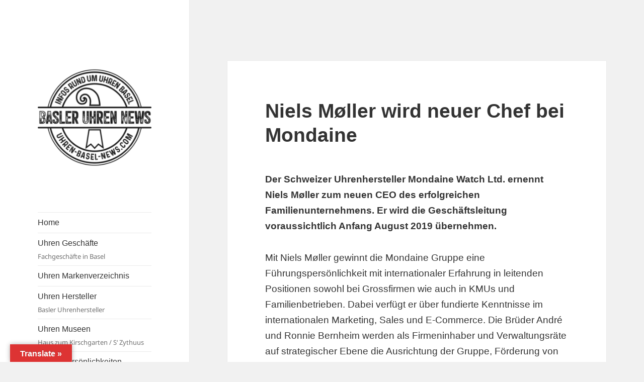

--- FILE ---
content_type: text/html; charset=UTF-8
request_url: https://uhren-basel-news.com/2019/06/niels-moller-wird-neuer-chef-bei-mondaine.html
body_size: 21664
content:
<!DOCTYPE html>
<html lang="de" class="no-js">
<head>
	<meta charset="UTF-8">
	<meta name="viewport" content="width=device-width, initial-scale=1.0">
	<link rel="profile" href="https://gmpg.org/xfn/11">
	<link rel="pingback" href="https://uhren-basel-news.com/xmlrpc.php">
	<script>
(function(html){html.className = html.className.replace(/\bno-js\b/,'js')})(document.documentElement);
//# sourceURL=twentyfifteen_javascript_detection
</script>
<title>Niels Møller wird neuer Chef bei Mondaine &#8211; Der Blog rund um Uhren in Basel</title>
<meta name='robots' content='max-image-preview:large' />
<link rel='dns-prefetch' href='//translate.google.com' />
<link rel='dns-prefetch' href='//www.googletagmanager.com' />
<link rel='dns-prefetch' href='//stats.wp.com' />
<link rel='dns-prefetch' href='//widgets.wp.com' />
<link rel='dns-prefetch' href='//s0.wp.com' />
<link rel='dns-prefetch' href='//0.gravatar.com' />
<link rel='dns-prefetch' href='//1.gravatar.com' />
<link rel='dns-prefetch' href='//2.gravatar.com' />
<link rel='dns-prefetch' href='//pagead2.googlesyndication.com' />
<link rel='preconnect' href='//c0.wp.com' />
<link rel="alternate" type="application/rss+xml" title="Der Blog rund um Uhren in Basel &raquo; Feed" href="https://uhren-basel-news.com/feed" />
<link rel="alternate" title="oEmbed (JSON)" type="application/json+oembed" href="https://uhren-basel-news.com/wp-json/oembed/1.0/embed?url=https%3A%2F%2Fuhren-basel-news.com%2F2019%2F06%2Fniels-moller-wird-neuer-chef-bei-mondaine.html" />
<link rel="alternate" title="oEmbed (XML)" type="text/xml+oembed" href="https://uhren-basel-news.com/wp-json/oembed/1.0/embed?url=https%3A%2F%2Fuhren-basel-news.com%2F2019%2F06%2Fniels-moller-wird-neuer-chef-bei-mondaine.html&#038;format=xml" />
		<!-- This site uses the Google Analytics by ExactMetrics plugin v8.10.2 - Using Analytics tracking - https://www.exactmetrics.com/ -->
							<script src="//www.googletagmanager.com/gtag/js?id=G-GMCZB2YW4C"  data-cfasync="false" data-wpfc-render="false" async></script>
			<script data-cfasync="false" data-wpfc-render="false">
				var em_version = '8.10.2';
				var em_track_user = true;
				var em_no_track_reason = '';
								var ExactMetricsDefaultLocations = {"page_location":"https:\/\/uhren-basel-news.com\/2019\/06\/niels-moller-wird-neuer-chef-bei-mondaine.html\/"};
								if ( typeof ExactMetricsPrivacyGuardFilter === 'function' ) {
					var ExactMetricsLocations = (typeof ExactMetricsExcludeQuery === 'object') ? ExactMetricsPrivacyGuardFilter( ExactMetricsExcludeQuery ) : ExactMetricsPrivacyGuardFilter( ExactMetricsDefaultLocations );
				} else {
					var ExactMetricsLocations = (typeof ExactMetricsExcludeQuery === 'object') ? ExactMetricsExcludeQuery : ExactMetricsDefaultLocations;
				}

								var disableStrs = [
										'ga-disable-G-GMCZB2YW4C',
									];

				/* Function to detect opted out users */
				function __gtagTrackerIsOptedOut() {
					for (var index = 0; index < disableStrs.length; index++) {
						if (document.cookie.indexOf(disableStrs[index] + '=true') > -1) {
							return true;
						}
					}

					return false;
				}

				/* Disable tracking if the opt-out cookie exists. */
				if (__gtagTrackerIsOptedOut()) {
					for (var index = 0; index < disableStrs.length; index++) {
						window[disableStrs[index]] = true;
					}
				}

				/* Opt-out function */
				function __gtagTrackerOptout() {
					for (var index = 0; index < disableStrs.length; index++) {
						document.cookie = disableStrs[index] + '=true; expires=Thu, 31 Dec 2099 23:59:59 UTC; path=/';
						window[disableStrs[index]] = true;
					}
				}

				if ('undefined' === typeof gaOptout) {
					function gaOptout() {
						__gtagTrackerOptout();
					}
				}
								window.dataLayer = window.dataLayer || [];

				window.ExactMetricsDualTracker = {
					helpers: {},
					trackers: {},
				};
				if (em_track_user) {
					function __gtagDataLayer() {
						dataLayer.push(arguments);
					}

					function __gtagTracker(type, name, parameters) {
						if (!parameters) {
							parameters = {};
						}

						if (parameters.send_to) {
							__gtagDataLayer.apply(null, arguments);
							return;
						}

						if (type === 'event') {
														parameters.send_to = exactmetrics_frontend.v4_id;
							var hookName = name;
							if (typeof parameters['event_category'] !== 'undefined') {
								hookName = parameters['event_category'] + ':' + name;
							}

							if (typeof ExactMetricsDualTracker.trackers[hookName] !== 'undefined') {
								ExactMetricsDualTracker.trackers[hookName](parameters);
							} else {
								__gtagDataLayer('event', name, parameters);
							}
							
						} else {
							__gtagDataLayer.apply(null, arguments);
						}
					}

					__gtagTracker('js', new Date());
					__gtagTracker('set', {
						'developer_id.dNDMyYj': true,
											});
					if ( ExactMetricsLocations.page_location ) {
						__gtagTracker('set', ExactMetricsLocations);
					}
										__gtagTracker('config', 'G-GMCZB2YW4C', {"forceSSL":"true"} );
										window.gtag = __gtagTracker;										(function () {
						/* https://developers.google.com/analytics/devguides/collection/analyticsjs/ */
						/* ga and __gaTracker compatibility shim. */
						var noopfn = function () {
							return null;
						};
						var newtracker = function () {
							return new Tracker();
						};
						var Tracker = function () {
							return null;
						};
						var p = Tracker.prototype;
						p.get = noopfn;
						p.set = noopfn;
						p.send = function () {
							var args = Array.prototype.slice.call(arguments);
							args.unshift('send');
							__gaTracker.apply(null, args);
						};
						var __gaTracker = function () {
							var len = arguments.length;
							if (len === 0) {
								return;
							}
							var f = arguments[len - 1];
							if (typeof f !== 'object' || f === null || typeof f.hitCallback !== 'function') {
								if ('send' === arguments[0]) {
									var hitConverted, hitObject = false, action;
									if ('event' === arguments[1]) {
										if ('undefined' !== typeof arguments[3]) {
											hitObject = {
												'eventAction': arguments[3],
												'eventCategory': arguments[2],
												'eventLabel': arguments[4],
												'value': arguments[5] ? arguments[5] : 1,
											}
										}
									}
									if ('pageview' === arguments[1]) {
										if ('undefined' !== typeof arguments[2]) {
											hitObject = {
												'eventAction': 'page_view',
												'page_path': arguments[2],
											}
										}
									}
									if (typeof arguments[2] === 'object') {
										hitObject = arguments[2];
									}
									if (typeof arguments[5] === 'object') {
										Object.assign(hitObject, arguments[5]);
									}
									if ('undefined' !== typeof arguments[1].hitType) {
										hitObject = arguments[1];
										if ('pageview' === hitObject.hitType) {
											hitObject.eventAction = 'page_view';
										}
									}
									if (hitObject) {
										action = 'timing' === arguments[1].hitType ? 'timing_complete' : hitObject.eventAction;
										hitConverted = mapArgs(hitObject);
										__gtagTracker('event', action, hitConverted);
									}
								}
								return;
							}

							function mapArgs(args) {
								var arg, hit = {};
								var gaMap = {
									'eventCategory': 'event_category',
									'eventAction': 'event_action',
									'eventLabel': 'event_label',
									'eventValue': 'event_value',
									'nonInteraction': 'non_interaction',
									'timingCategory': 'event_category',
									'timingVar': 'name',
									'timingValue': 'value',
									'timingLabel': 'event_label',
									'page': 'page_path',
									'location': 'page_location',
									'title': 'page_title',
									'referrer' : 'page_referrer',
								};
								for (arg in args) {
																		if (!(!args.hasOwnProperty(arg) || !gaMap.hasOwnProperty(arg))) {
										hit[gaMap[arg]] = args[arg];
									} else {
										hit[arg] = args[arg];
									}
								}
								return hit;
							}

							try {
								f.hitCallback();
							} catch (ex) {
							}
						};
						__gaTracker.create = newtracker;
						__gaTracker.getByName = newtracker;
						__gaTracker.getAll = function () {
							return [];
						};
						__gaTracker.remove = noopfn;
						__gaTracker.loaded = true;
						window['__gaTracker'] = __gaTracker;
					})();
									} else {
										console.log("");
					(function () {
						function __gtagTracker() {
							return null;
						}

						window['__gtagTracker'] = __gtagTracker;
						window['gtag'] = __gtagTracker;
					})();
									}
			</script>
							<!-- / Google Analytics by ExactMetrics -->
				<!-- This site uses the Google Analytics by MonsterInsights plugin v9.10.0 - Using Analytics tracking - https://www.monsterinsights.com/ -->
		<!-- Note: MonsterInsights is not currently configured on this site. The site owner needs to authenticate with Google Analytics in the MonsterInsights settings panel. -->
					<!-- No tracking code set -->
				<!-- / Google Analytics by MonsterInsights -->
		<style id='wp-img-auto-sizes-contain-inline-css'>
img:is([sizes=auto i],[sizes^="auto," i]){contain-intrinsic-size:3000px 1500px}
/*# sourceURL=wp-img-auto-sizes-contain-inline-css */
</style>
<link rel='stylesheet' id='twentyfifteen-jetpack-css' href='https://c0.wp.com/p/jetpack/15.4/modules/theme-tools/compat/twentyfifteen.css' media='all' />
<style id='wp-block-library-inline-css'>
:root{--wp-block-synced-color:#7a00df;--wp-block-synced-color--rgb:122,0,223;--wp-bound-block-color:var(--wp-block-synced-color);--wp-editor-canvas-background:#ddd;--wp-admin-theme-color:#007cba;--wp-admin-theme-color--rgb:0,124,186;--wp-admin-theme-color-darker-10:#006ba1;--wp-admin-theme-color-darker-10--rgb:0,107,160.5;--wp-admin-theme-color-darker-20:#005a87;--wp-admin-theme-color-darker-20--rgb:0,90,135;--wp-admin-border-width-focus:2px}@media (min-resolution:192dpi){:root{--wp-admin-border-width-focus:1.5px}}.wp-element-button{cursor:pointer}:root .has-very-light-gray-background-color{background-color:#eee}:root .has-very-dark-gray-background-color{background-color:#313131}:root .has-very-light-gray-color{color:#eee}:root .has-very-dark-gray-color{color:#313131}:root .has-vivid-green-cyan-to-vivid-cyan-blue-gradient-background{background:linear-gradient(135deg,#00d084,#0693e3)}:root .has-purple-crush-gradient-background{background:linear-gradient(135deg,#34e2e4,#4721fb 50%,#ab1dfe)}:root .has-hazy-dawn-gradient-background{background:linear-gradient(135deg,#faaca8,#dad0ec)}:root .has-subdued-olive-gradient-background{background:linear-gradient(135deg,#fafae1,#67a671)}:root .has-atomic-cream-gradient-background{background:linear-gradient(135deg,#fdd79a,#004a59)}:root .has-nightshade-gradient-background{background:linear-gradient(135deg,#330968,#31cdcf)}:root .has-midnight-gradient-background{background:linear-gradient(135deg,#020381,#2874fc)}:root{--wp--preset--font-size--normal:16px;--wp--preset--font-size--huge:42px}.has-regular-font-size{font-size:1em}.has-larger-font-size{font-size:2.625em}.has-normal-font-size{font-size:var(--wp--preset--font-size--normal)}.has-huge-font-size{font-size:var(--wp--preset--font-size--huge)}.has-text-align-center{text-align:center}.has-text-align-left{text-align:left}.has-text-align-right{text-align:right}.has-fit-text{white-space:nowrap!important}#end-resizable-editor-section{display:none}.aligncenter{clear:both}.items-justified-left{justify-content:flex-start}.items-justified-center{justify-content:center}.items-justified-right{justify-content:flex-end}.items-justified-space-between{justify-content:space-between}.screen-reader-text{border:0;clip-path:inset(50%);height:1px;margin:-1px;overflow:hidden;padding:0;position:absolute;width:1px;word-wrap:normal!important}.screen-reader-text:focus{background-color:#ddd;clip-path:none;color:#444;display:block;font-size:1em;height:auto;left:5px;line-height:normal;padding:15px 23px 14px;text-decoration:none;top:5px;width:auto;z-index:100000}html :where(.has-border-color){border-style:solid}html :where([style*=border-top-color]){border-top-style:solid}html :where([style*=border-right-color]){border-right-style:solid}html :where([style*=border-bottom-color]){border-bottom-style:solid}html :where([style*=border-left-color]){border-left-style:solid}html :where([style*=border-width]){border-style:solid}html :where([style*=border-top-width]){border-top-style:solid}html :where([style*=border-right-width]){border-right-style:solid}html :where([style*=border-bottom-width]){border-bottom-style:solid}html :where([style*=border-left-width]){border-left-style:solid}html :where(img[class*=wp-image-]){height:auto;max-width:100%}:where(figure){margin:0 0 1em}html :where(.is-position-sticky){--wp-admin--admin-bar--position-offset:var(--wp-admin--admin-bar--height,0px)}@media screen and (max-width:600px){html :where(.is-position-sticky){--wp-admin--admin-bar--position-offset:0px}}

/*# sourceURL=wp-block-library-inline-css */
</style><style id='wp-block-paragraph-inline-css'>
.is-small-text{font-size:.875em}.is-regular-text{font-size:1em}.is-large-text{font-size:2.25em}.is-larger-text{font-size:3em}.has-drop-cap:not(:focus):first-letter{float:left;font-size:8.4em;font-style:normal;font-weight:100;line-height:.68;margin:.05em .1em 0 0;text-transform:uppercase}body.rtl .has-drop-cap:not(:focus):first-letter{float:none;margin-left:.1em}p.has-drop-cap.has-background{overflow:hidden}:root :where(p.has-background){padding:1.25em 2.375em}:where(p.has-text-color:not(.has-link-color)) a{color:inherit}p.has-text-align-left[style*="writing-mode:vertical-lr"],p.has-text-align-right[style*="writing-mode:vertical-rl"]{rotate:180deg}
/*# sourceURL=https://c0.wp.com/c/6.9/wp-includes/blocks/paragraph/style.min.css */
</style>
<style id='wp-block-social-links-inline-css'>
.wp-block-social-links{background:none;box-sizing:border-box;margin-left:0;padding-left:0;padding-right:0;text-indent:0}.wp-block-social-links .wp-social-link a,.wp-block-social-links .wp-social-link a:hover{border-bottom:0;box-shadow:none;text-decoration:none}.wp-block-social-links .wp-social-link svg{height:1em;width:1em}.wp-block-social-links .wp-social-link span:not(.screen-reader-text){font-size:.65em;margin-left:.5em;margin-right:.5em}.wp-block-social-links.has-small-icon-size{font-size:16px}.wp-block-social-links,.wp-block-social-links.has-normal-icon-size{font-size:24px}.wp-block-social-links.has-large-icon-size{font-size:36px}.wp-block-social-links.has-huge-icon-size{font-size:48px}.wp-block-social-links.aligncenter{display:flex;justify-content:center}.wp-block-social-links.alignright{justify-content:flex-end}.wp-block-social-link{border-radius:9999px;display:block}@media not (prefers-reduced-motion){.wp-block-social-link{transition:transform .1s ease}}.wp-block-social-link{height:auto}.wp-block-social-link a{align-items:center;display:flex;line-height:0}.wp-block-social-link:hover{transform:scale(1.1)}.wp-block-social-links .wp-block-social-link.wp-social-link{display:inline-block;margin:0;padding:0}.wp-block-social-links .wp-block-social-link.wp-social-link .wp-block-social-link-anchor,.wp-block-social-links .wp-block-social-link.wp-social-link .wp-block-social-link-anchor svg,.wp-block-social-links .wp-block-social-link.wp-social-link .wp-block-social-link-anchor:active,.wp-block-social-links .wp-block-social-link.wp-social-link .wp-block-social-link-anchor:hover,.wp-block-social-links .wp-block-social-link.wp-social-link .wp-block-social-link-anchor:visited{color:currentColor;fill:currentColor}:where(.wp-block-social-links:not(.is-style-logos-only)) .wp-social-link{background-color:#f0f0f0;color:#444}:where(.wp-block-social-links:not(.is-style-logos-only)) .wp-social-link-amazon{background-color:#f90;color:#fff}:where(.wp-block-social-links:not(.is-style-logos-only)) .wp-social-link-bandcamp{background-color:#1ea0c3;color:#fff}:where(.wp-block-social-links:not(.is-style-logos-only)) .wp-social-link-behance{background-color:#0757fe;color:#fff}:where(.wp-block-social-links:not(.is-style-logos-only)) .wp-social-link-bluesky{background-color:#0a7aff;color:#fff}:where(.wp-block-social-links:not(.is-style-logos-only)) .wp-social-link-codepen{background-color:#1e1f26;color:#fff}:where(.wp-block-social-links:not(.is-style-logos-only)) .wp-social-link-deviantart{background-color:#02e49b;color:#fff}:where(.wp-block-social-links:not(.is-style-logos-only)) .wp-social-link-discord{background-color:#5865f2;color:#fff}:where(.wp-block-social-links:not(.is-style-logos-only)) .wp-social-link-dribbble{background-color:#e94c89;color:#fff}:where(.wp-block-social-links:not(.is-style-logos-only)) .wp-social-link-dropbox{background-color:#4280ff;color:#fff}:where(.wp-block-social-links:not(.is-style-logos-only)) .wp-social-link-etsy{background-color:#f45800;color:#fff}:where(.wp-block-social-links:not(.is-style-logos-only)) .wp-social-link-facebook{background-color:#0866ff;color:#fff}:where(.wp-block-social-links:not(.is-style-logos-only)) .wp-social-link-fivehundredpx{background-color:#000;color:#fff}:where(.wp-block-social-links:not(.is-style-logos-only)) .wp-social-link-flickr{background-color:#0461dd;color:#fff}:where(.wp-block-social-links:not(.is-style-logos-only)) .wp-social-link-foursquare{background-color:#e65678;color:#fff}:where(.wp-block-social-links:not(.is-style-logos-only)) .wp-social-link-github{background-color:#24292d;color:#fff}:where(.wp-block-social-links:not(.is-style-logos-only)) .wp-social-link-goodreads{background-color:#eceadd;color:#382110}:where(.wp-block-social-links:not(.is-style-logos-only)) .wp-social-link-google{background-color:#ea4434;color:#fff}:where(.wp-block-social-links:not(.is-style-logos-only)) .wp-social-link-gravatar{background-color:#1d4fc4;color:#fff}:where(.wp-block-social-links:not(.is-style-logos-only)) .wp-social-link-instagram{background-color:#f00075;color:#fff}:where(.wp-block-social-links:not(.is-style-logos-only)) .wp-social-link-lastfm{background-color:#e21b24;color:#fff}:where(.wp-block-social-links:not(.is-style-logos-only)) .wp-social-link-linkedin{background-color:#0d66c2;color:#fff}:where(.wp-block-social-links:not(.is-style-logos-only)) .wp-social-link-mastodon{background-color:#3288d4;color:#fff}:where(.wp-block-social-links:not(.is-style-logos-only)) .wp-social-link-medium{background-color:#000;color:#fff}:where(.wp-block-social-links:not(.is-style-logos-only)) .wp-social-link-meetup{background-color:#f6405f;color:#fff}:where(.wp-block-social-links:not(.is-style-logos-only)) .wp-social-link-patreon{background-color:#000;color:#fff}:where(.wp-block-social-links:not(.is-style-logos-only)) .wp-social-link-pinterest{background-color:#e60122;color:#fff}:where(.wp-block-social-links:not(.is-style-logos-only)) .wp-social-link-pocket{background-color:#ef4155;color:#fff}:where(.wp-block-social-links:not(.is-style-logos-only)) .wp-social-link-reddit{background-color:#ff4500;color:#fff}:where(.wp-block-social-links:not(.is-style-logos-only)) .wp-social-link-skype{background-color:#0478d7;color:#fff}:where(.wp-block-social-links:not(.is-style-logos-only)) .wp-social-link-snapchat{background-color:#fefc00;color:#fff;stroke:#000}:where(.wp-block-social-links:not(.is-style-logos-only)) .wp-social-link-soundcloud{background-color:#ff5600;color:#fff}:where(.wp-block-social-links:not(.is-style-logos-only)) .wp-social-link-spotify{background-color:#1bd760;color:#fff}:where(.wp-block-social-links:not(.is-style-logos-only)) .wp-social-link-telegram{background-color:#2aabee;color:#fff}:where(.wp-block-social-links:not(.is-style-logos-only)) .wp-social-link-threads{background-color:#000;color:#fff}:where(.wp-block-social-links:not(.is-style-logos-only)) .wp-social-link-tiktok{background-color:#000;color:#fff}:where(.wp-block-social-links:not(.is-style-logos-only)) .wp-social-link-tumblr{background-color:#011835;color:#fff}:where(.wp-block-social-links:not(.is-style-logos-only)) .wp-social-link-twitch{background-color:#6440a4;color:#fff}:where(.wp-block-social-links:not(.is-style-logos-only)) .wp-social-link-twitter{background-color:#1da1f2;color:#fff}:where(.wp-block-social-links:not(.is-style-logos-only)) .wp-social-link-vimeo{background-color:#1eb7ea;color:#fff}:where(.wp-block-social-links:not(.is-style-logos-only)) .wp-social-link-vk{background-color:#4680c2;color:#fff}:where(.wp-block-social-links:not(.is-style-logos-only)) .wp-social-link-wordpress{background-color:#3499cd;color:#fff}:where(.wp-block-social-links:not(.is-style-logos-only)) .wp-social-link-whatsapp{background-color:#25d366;color:#fff}:where(.wp-block-social-links:not(.is-style-logos-only)) .wp-social-link-x{background-color:#000;color:#fff}:where(.wp-block-social-links:not(.is-style-logos-only)) .wp-social-link-yelp{background-color:#d32422;color:#fff}:where(.wp-block-social-links:not(.is-style-logos-only)) .wp-social-link-youtube{background-color:red;color:#fff}:where(.wp-block-social-links.is-style-logos-only) .wp-social-link{background:none}:where(.wp-block-social-links.is-style-logos-only) .wp-social-link svg{height:1.25em;width:1.25em}:where(.wp-block-social-links.is-style-logos-only) .wp-social-link-amazon{color:#f90}:where(.wp-block-social-links.is-style-logos-only) .wp-social-link-bandcamp{color:#1ea0c3}:where(.wp-block-social-links.is-style-logos-only) .wp-social-link-behance{color:#0757fe}:where(.wp-block-social-links.is-style-logos-only) .wp-social-link-bluesky{color:#0a7aff}:where(.wp-block-social-links.is-style-logos-only) .wp-social-link-codepen{color:#1e1f26}:where(.wp-block-social-links.is-style-logos-only) .wp-social-link-deviantart{color:#02e49b}:where(.wp-block-social-links.is-style-logos-only) .wp-social-link-discord{color:#5865f2}:where(.wp-block-social-links.is-style-logos-only) .wp-social-link-dribbble{color:#e94c89}:where(.wp-block-social-links.is-style-logos-only) .wp-social-link-dropbox{color:#4280ff}:where(.wp-block-social-links.is-style-logos-only) .wp-social-link-etsy{color:#f45800}:where(.wp-block-social-links.is-style-logos-only) .wp-social-link-facebook{color:#0866ff}:where(.wp-block-social-links.is-style-logos-only) .wp-social-link-fivehundredpx{color:#000}:where(.wp-block-social-links.is-style-logos-only) .wp-social-link-flickr{color:#0461dd}:where(.wp-block-social-links.is-style-logos-only) .wp-social-link-foursquare{color:#e65678}:where(.wp-block-social-links.is-style-logos-only) .wp-social-link-github{color:#24292d}:where(.wp-block-social-links.is-style-logos-only) .wp-social-link-goodreads{color:#382110}:where(.wp-block-social-links.is-style-logos-only) .wp-social-link-google{color:#ea4434}:where(.wp-block-social-links.is-style-logos-only) .wp-social-link-gravatar{color:#1d4fc4}:where(.wp-block-social-links.is-style-logos-only) .wp-social-link-instagram{color:#f00075}:where(.wp-block-social-links.is-style-logos-only) .wp-social-link-lastfm{color:#e21b24}:where(.wp-block-social-links.is-style-logos-only) .wp-social-link-linkedin{color:#0d66c2}:where(.wp-block-social-links.is-style-logos-only) .wp-social-link-mastodon{color:#3288d4}:where(.wp-block-social-links.is-style-logos-only) .wp-social-link-medium{color:#000}:where(.wp-block-social-links.is-style-logos-only) .wp-social-link-meetup{color:#f6405f}:where(.wp-block-social-links.is-style-logos-only) .wp-social-link-patreon{color:#000}:where(.wp-block-social-links.is-style-logos-only) .wp-social-link-pinterest{color:#e60122}:where(.wp-block-social-links.is-style-logos-only) .wp-social-link-pocket{color:#ef4155}:where(.wp-block-social-links.is-style-logos-only) .wp-social-link-reddit{color:#ff4500}:where(.wp-block-social-links.is-style-logos-only) .wp-social-link-skype{color:#0478d7}:where(.wp-block-social-links.is-style-logos-only) .wp-social-link-snapchat{color:#fff;stroke:#000}:where(.wp-block-social-links.is-style-logos-only) .wp-social-link-soundcloud{color:#ff5600}:where(.wp-block-social-links.is-style-logos-only) .wp-social-link-spotify{color:#1bd760}:where(.wp-block-social-links.is-style-logos-only) .wp-social-link-telegram{color:#2aabee}:where(.wp-block-social-links.is-style-logos-only) .wp-social-link-threads{color:#000}:where(.wp-block-social-links.is-style-logos-only) .wp-social-link-tiktok{color:#000}:where(.wp-block-social-links.is-style-logos-only) .wp-social-link-tumblr{color:#011835}:where(.wp-block-social-links.is-style-logos-only) .wp-social-link-twitch{color:#6440a4}:where(.wp-block-social-links.is-style-logos-only) .wp-social-link-twitter{color:#1da1f2}:where(.wp-block-social-links.is-style-logos-only) .wp-social-link-vimeo{color:#1eb7ea}:where(.wp-block-social-links.is-style-logos-only) .wp-social-link-vk{color:#4680c2}:where(.wp-block-social-links.is-style-logos-only) .wp-social-link-whatsapp{color:#25d366}:where(.wp-block-social-links.is-style-logos-only) .wp-social-link-wordpress{color:#3499cd}:where(.wp-block-social-links.is-style-logos-only) .wp-social-link-x{color:#000}:where(.wp-block-social-links.is-style-logos-only) .wp-social-link-yelp{color:#d32422}:where(.wp-block-social-links.is-style-logos-only) .wp-social-link-youtube{color:red}.wp-block-social-links.is-style-pill-shape .wp-social-link{width:auto}:root :where(.wp-block-social-links .wp-social-link a){padding:.25em}:root :where(.wp-block-social-links.is-style-logos-only .wp-social-link a){padding:0}:root :where(.wp-block-social-links.is-style-pill-shape .wp-social-link a){padding-left:.6666666667em;padding-right:.6666666667em}.wp-block-social-links:not(.has-icon-color):not(.has-icon-background-color) .wp-social-link-snapchat .wp-block-social-link-label{color:#000}
/*# sourceURL=https://c0.wp.com/c/6.9/wp-includes/blocks/social-links/style.min.css */
</style>
<style id='global-styles-inline-css'>
:root{--wp--preset--aspect-ratio--square: 1;--wp--preset--aspect-ratio--4-3: 4/3;--wp--preset--aspect-ratio--3-4: 3/4;--wp--preset--aspect-ratio--3-2: 3/2;--wp--preset--aspect-ratio--2-3: 2/3;--wp--preset--aspect-ratio--16-9: 16/9;--wp--preset--aspect-ratio--9-16: 9/16;--wp--preset--color--black: #000000;--wp--preset--color--cyan-bluish-gray: #abb8c3;--wp--preset--color--white: #fff;--wp--preset--color--pale-pink: #f78da7;--wp--preset--color--vivid-red: #cf2e2e;--wp--preset--color--luminous-vivid-orange: #ff6900;--wp--preset--color--luminous-vivid-amber: #fcb900;--wp--preset--color--light-green-cyan: #7bdcb5;--wp--preset--color--vivid-green-cyan: #00d084;--wp--preset--color--pale-cyan-blue: #8ed1fc;--wp--preset--color--vivid-cyan-blue: #0693e3;--wp--preset--color--vivid-purple: #9b51e0;--wp--preset--color--dark-gray: #111;--wp--preset--color--light-gray: #f1f1f1;--wp--preset--color--yellow: #f4ca16;--wp--preset--color--dark-brown: #352712;--wp--preset--color--medium-pink: #e53b51;--wp--preset--color--light-pink: #ffe5d1;--wp--preset--color--dark-purple: #2e2256;--wp--preset--color--purple: #674970;--wp--preset--color--blue-gray: #22313f;--wp--preset--color--bright-blue: #55c3dc;--wp--preset--color--light-blue: #e9f2f9;--wp--preset--gradient--vivid-cyan-blue-to-vivid-purple: linear-gradient(135deg,rgb(6,147,227) 0%,rgb(155,81,224) 100%);--wp--preset--gradient--light-green-cyan-to-vivid-green-cyan: linear-gradient(135deg,rgb(122,220,180) 0%,rgb(0,208,130) 100%);--wp--preset--gradient--luminous-vivid-amber-to-luminous-vivid-orange: linear-gradient(135deg,rgb(252,185,0) 0%,rgb(255,105,0) 100%);--wp--preset--gradient--luminous-vivid-orange-to-vivid-red: linear-gradient(135deg,rgb(255,105,0) 0%,rgb(207,46,46) 100%);--wp--preset--gradient--very-light-gray-to-cyan-bluish-gray: linear-gradient(135deg,rgb(238,238,238) 0%,rgb(169,184,195) 100%);--wp--preset--gradient--cool-to-warm-spectrum: linear-gradient(135deg,rgb(74,234,220) 0%,rgb(151,120,209) 20%,rgb(207,42,186) 40%,rgb(238,44,130) 60%,rgb(251,105,98) 80%,rgb(254,248,76) 100%);--wp--preset--gradient--blush-light-purple: linear-gradient(135deg,rgb(255,206,236) 0%,rgb(152,150,240) 100%);--wp--preset--gradient--blush-bordeaux: linear-gradient(135deg,rgb(254,205,165) 0%,rgb(254,45,45) 50%,rgb(107,0,62) 100%);--wp--preset--gradient--luminous-dusk: linear-gradient(135deg,rgb(255,203,112) 0%,rgb(199,81,192) 50%,rgb(65,88,208) 100%);--wp--preset--gradient--pale-ocean: linear-gradient(135deg,rgb(255,245,203) 0%,rgb(182,227,212) 50%,rgb(51,167,181) 100%);--wp--preset--gradient--electric-grass: linear-gradient(135deg,rgb(202,248,128) 0%,rgb(113,206,126) 100%);--wp--preset--gradient--midnight: linear-gradient(135deg,rgb(2,3,129) 0%,rgb(40,116,252) 100%);--wp--preset--gradient--dark-gray-gradient-gradient: linear-gradient(90deg, rgba(17,17,17,1) 0%, rgba(42,42,42,1) 100%);--wp--preset--gradient--light-gray-gradient: linear-gradient(90deg, rgba(241,241,241,1) 0%, rgba(215,215,215,1) 100%);--wp--preset--gradient--white-gradient: linear-gradient(90deg, rgba(255,255,255,1) 0%, rgba(230,230,230,1) 100%);--wp--preset--gradient--yellow-gradient: linear-gradient(90deg, rgba(244,202,22,1) 0%, rgba(205,168,10,1) 100%);--wp--preset--gradient--dark-brown-gradient: linear-gradient(90deg, rgba(53,39,18,1) 0%, rgba(91,67,31,1) 100%);--wp--preset--gradient--medium-pink-gradient: linear-gradient(90deg, rgba(229,59,81,1) 0%, rgba(209,28,51,1) 100%);--wp--preset--gradient--light-pink-gradient: linear-gradient(90deg, rgba(255,229,209,1) 0%, rgba(255,200,158,1) 100%);--wp--preset--gradient--dark-purple-gradient: linear-gradient(90deg, rgba(46,34,86,1) 0%, rgba(66,48,123,1) 100%);--wp--preset--gradient--purple-gradient: linear-gradient(90deg, rgba(103,73,112,1) 0%, rgba(131,93,143,1) 100%);--wp--preset--gradient--blue-gray-gradient: linear-gradient(90deg, rgba(34,49,63,1) 0%, rgba(52,75,96,1) 100%);--wp--preset--gradient--bright-blue-gradient: linear-gradient(90deg, rgba(85,195,220,1) 0%, rgba(43,180,211,1) 100%);--wp--preset--gradient--light-blue-gradient: linear-gradient(90deg, rgba(233,242,249,1) 0%, rgba(193,218,238,1) 100%);--wp--preset--font-size--small: 13px;--wp--preset--font-size--medium: 20px;--wp--preset--font-size--large: 36px;--wp--preset--font-size--x-large: 42px;--wp--preset--spacing--20: 0.44rem;--wp--preset--spacing--30: 0.67rem;--wp--preset--spacing--40: 1rem;--wp--preset--spacing--50: 1.5rem;--wp--preset--spacing--60: 2.25rem;--wp--preset--spacing--70: 3.38rem;--wp--preset--spacing--80: 5.06rem;--wp--preset--shadow--natural: 6px 6px 9px rgba(0, 0, 0, 0.2);--wp--preset--shadow--deep: 12px 12px 50px rgba(0, 0, 0, 0.4);--wp--preset--shadow--sharp: 6px 6px 0px rgba(0, 0, 0, 0.2);--wp--preset--shadow--outlined: 6px 6px 0px -3px rgb(255, 255, 255), 6px 6px rgb(0, 0, 0);--wp--preset--shadow--crisp: 6px 6px 0px rgb(0, 0, 0);}:where(.is-layout-flex){gap: 0.5em;}:where(.is-layout-grid){gap: 0.5em;}body .is-layout-flex{display: flex;}.is-layout-flex{flex-wrap: wrap;align-items: center;}.is-layout-flex > :is(*, div){margin: 0;}body .is-layout-grid{display: grid;}.is-layout-grid > :is(*, div){margin: 0;}:where(.wp-block-columns.is-layout-flex){gap: 2em;}:where(.wp-block-columns.is-layout-grid){gap: 2em;}:where(.wp-block-post-template.is-layout-flex){gap: 1.25em;}:where(.wp-block-post-template.is-layout-grid){gap: 1.25em;}.has-black-color{color: var(--wp--preset--color--black) !important;}.has-cyan-bluish-gray-color{color: var(--wp--preset--color--cyan-bluish-gray) !important;}.has-white-color{color: var(--wp--preset--color--white) !important;}.has-pale-pink-color{color: var(--wp--preset--color--pale-pink) !important;}.has-vivid-red-color{color: var(--wp--preset--color--vivid-red) !important;}.has-luminous-vivid-orange-color{color: var(--wp--preset--color--luminous-vivid-orange) !important;}.has-luminous-vivid-amber-color{color: var(--wp--preset--color--luminous-vivid-amber) !important;}.has-light-green-cyan-color{color: var(--wp--preset--color--light-green-cyan) !important;}.has-vivid-green-cyan-color{color: var(--wp--preset--color--vivid-green-cyan) !important;}.has-pale-cyan-blue-color{color: var(--wp--preset--color--pale-cyan-blue) !important;}.has-vivid-cyan-blue-color{color: var(--wp--preset--color--vivid-cyan-blue) !important;}.has-vivid-purple-color{color: var(--wp--preset--color--vivid-purple) !important;}.has-black-background-color{background-color: var(--wp--preset--color--black) !important;}.has-cyan-bluish-gray-background-color{background-color: var(--wp--preset--color--cyan-bluish-gray) !important;}.has-white-background-color{background-color: var(--wp--preset--color--white) !important;}.has-pale-pink-background-color{background-color: var(--wp--preset--color--pale-pink) !important;}.has-vivid-red-background-color{background-color: var(--wp--preset--color--vivid-red) !important;}.has-luminous-vivid-orange-background-color{background-color: var(--wp--preset--color--luminous-vivid-orange) !important;}.has-luminous-vivid-amber-background-color{background-color: var(--wp--preset--color--luminous-vivid-amber) !important;}.has-light-green-cyan-background-color{background-color: var(--wp--preset--color--light-green-cyan) !important;}.has-vivid-green-cyan-background-color{background-color: var(--wp--preset--color--vivid-green-cyan) !important;}.has-pale-cyan-blue-background-color{background-color: var(--wp--preset--color--pale-cyan-blue) !important;}.has-vivid-cyan-blue-background-color{background-color: var(--wp--preset--color--vivid-cyan-blue) !important;}.has-vivid-purple-background-color{background-color: var(--wp--preset--color--vivid-purple) !important;}.has-black-border-color{border-color: var(--wp--preset--color--black) !important;}.has-cyan-bluish-gray-border-color{border-color: var(--wp--preset--color--cyan-bluish-gray) !important;}.has-white-border-color{border-color: var(--wp--preset--color--white) !important;}.has-pale-pink-border-color{border-color: var(--wp--preset--color--pale-pink) !important;}.has-vivid-red-border-color{border-color: var(--wp--preset--color--vivid-red) !important;}.has-luminous-vivid-orange-border-color{border-color: var(--wp--preset--color--luminous-vivid-orange) !important;}.has-luminous-vivid-amber-border-color{border-color: var(--wp--preset--color--luminous-vivid-amber) !important;}.has-light-green-cyan-border-color{border-color: var(--wp--preset--color--light-green-cyan) !important;}.has-vivid-green-cyan-border-color{border-color: var(--wp--preset--color--vivid-green-cyan) !important;}.has-pale-cyan-blue-border-color{border-color: var(--wp--preset--color--pale-cyan-blue) !important;}.has-vivid-cyan-blue-border-color{border-color: var(--wp--preset--color--vivid-cyan-blue) !important;}.has-vivid-purple-border-color{border-color: var(--wp--preset--color--vivid-purple) !important;}.has-vivid-cyan-blue-to-vivid-purple-gradient-background{background: var(--wp--preset--gradient--vivid-cyan-blue-to-vivid-purple) !important;}.has-light-green-cyan-to-vivid-green-cyan-gradient-background{background: var(--wp--preset--gradient--light-green-cyan-to-vivid-green-cyan) !important;}.has-luminous-vivid-amber-to-luminous-vivid-orange-gradient-background{background: var(--wp--preset--gradient--luminous-vivid-amber-to-luminous-vivid-orange) !important;}.has-luminous-vivid-orange-to-vivid-red-gradient-background{background: var(--wp--preset--gradient--luminous-vivid-orange-to-vivid-red) !important;}.has-very-light-gray-to-cyan-bluish-gray-gradient-background{background: var(--wp--preset--gradient--very-light-gray-to-cyan-bluish-gray) !important;}.has-cool-to-warm-spectrum-gradient-background{background: var(--wp--preset--gradient--cool-to-warm-spectrum) !important;}.has-blush-light-purple-gradient-background{background: var(--wp--preset--gradient--blush-light-purple) !important;}.has-blush-bordeaux-gradient-background{background: var(--wp--preset--gradient--blush-bordeaux) !important;}.has-luminous-dusk-gradient-background{background: var(--wp--preset--gradient--luminous-dusk) !important;}.has-pale-ocean-gradient-background{background: var(--wp--preset--gradient--pale-ocean) !important;}.has-electric-grass-gradient-background{background: var(--wp--preset--gradient--electric-grass) !important;}.has-midnight-gradient-background{background: var(--wp--preset--gradient--midnight) !important;}.has-small-font-size{font-size: var(--wp--preset--font-size--small) !important;}.has-medium-font-size{font-size: var(--wp--preset--font-size--medium) !important;}.has-large-font-size{font-size: var(--wp--preset--font-size--large) !important;}.has-x-large-font-size{font-size: var(--wp--preset--font-size--x-large) !important;}
/*# sourceURL=global-styles-inline-css */
</style>
<style id='core-block-supports-inline-css'>
.wp-container-core-social-links-is-layout-ad2f72ca{flex-wrap:nowrap;}
/*# sourceURL=core-block-supports-inline-css */
</style>

<style id='classic-theme-styles-inline-css'>
/*! This file is auto-generated */
.wp-block-button__link{color:#fff;background-color:#32373c;border-radius:9999px;box-shadow:none;text-decoration:none;padding:calc(.667em + 2px) calc(1.333em + 2px);font-size:1.125em}.wp-block-file__button{background:#32373c;color:#fff;text-decoration:none}
/*# sourceURL=/wp-includes/css/classic-themes.min.css */
</style>
<link rel='stylesheet' id='addtofeedly-style-css' href='https://uhren-basel-news.com/wp-content/plugins/add-to-feedly/style.css' media='all' />
<link rel='stylesheet' id='google-language-translator-css' href='https://uhren-basel-news.com/wp-content/plugins/google-language-translator/css/style.css' media='' />
<link rel='stylesheet' id='glt-toolbar-styles-css' href='https://uhren-basel-news.com/wp-content/plugins/google-language-translator/css/toolbar.css' media='' />
<link rel='stylesheet' id='cryptx-styles-css' href='https://uhren-basel-news.com/wp-content/plugins/cryptx/css/cryptx.css' media='all' />
<link rel='stylesheet' id='twentyfifteen-fonts-css' href='https://uhren-basel-news.com/wp-content/themes/twentyfifteen/assets/fonts/noto-sans-plus-noto-serif-plus-inconsolata.css' media='all' />
<link rel='stylesheet' id='genericons-css' href='https://c0.wp.com/p/jetpack/15.4/_inc/genericons/genericons/genericons.css' media='all' />
<link rel='stylesheet' id='twentyfifteen-style-css' href='https://uhren-basel-news.com/wp-content/themes/twentyfifteen/style.css' media='all' />
<style id='twentyfifteen-style-inline-css'>

			.post-navigation .nav-previous { background-image: url(https://uhren-basel-news.com/wp-content/uploads/2019/02/Logo-Baselworld-2020.jpg); }
			.post-navigation .nav-previous .post-title, .post-navigation .nav-previous a:hover .post-title, .post-navigation .nav-previous .meta-nav { color: #fff; }
			.post-navigation .nav-previous a:before { background-color: rgba(0, 0, 0, 0.4); }
		
			.post-navigation .nav-next { background-image: url(https://uhren-basel-news.com/wp-content/uploads/2019/07/EuroAirport-Basel-800x510.jpg); border-top: 0; }
			.post-navigation .nav-next .post-title, .post-navigation .nav-next a:hover .post-title, .post-navigation .nav-next .meta-nav { color: #fff; }
			.post-navigation .nav-next a:before { background-color: rgba(0, 0, 0, 0.4); }
		
/*# sourceURL=twentyfifteen-style-inline-css */
</style>
<link rel='stylesheet' id='twentyfifteen-block-style-css' href='https://uhren-basel-news.com/wp-content/themes/twentyfifteen/css/blocks.css' media='all' />
<link rel='stylesheet' id='jetpack_likes-css' href='https://c0.wp.com/p/jetpack/15.4/modules/likes/style.css' media='all' />
<link rel='stylesheet' id='tablepress-default-css' href='https://uhren-basel-news.com/wp-content/plugins/tablepress/css/build/default.css' media='all' />
<link rel='stylesheet' id='otw-shortcode-general_foundicons-css' href='https://uhren-basel-news.com/wp-content/plugins/buttons-shortcode-and-widget/include/otw_components/otw_shortcode/css/general_foundicons.css' media='all' />
<link rel='stylesheet' id='otw-shortcode-social_foundicons-css' href='https://uhren-basel-news.com/wp-content/plugins/buttons-shortcode-and-widget/include/otw_components/otw_shortcode/css/social_foundicons.css' media='all' />
<link rel='stylesheet' id='otw-shortcode-css' href='https://uhren-basel-news.com/wp-content/plugins/buttons-shortcode-and-widget/include/otw_components/otw_shortcode/css/otw_shortcode.css' media='all' />
<link rel='stylesheet' id='sharedaddy-css' href='https://c0.wp.com/p/jetpack/15.4/modules/sharedaddy/sharing.css' media='all' />
<link rel='stylesheet' id='social-logos-css' href='https://c0.wp.com/p/jetpack/15.4/_inc/social-logos/social-logos.min.css' media='all' />
<script src="https://uhren-basel-news.com/wp-content/plugins/google-analytics-dashboard-for-wp/assets/js/frontend-gtag.min.js" id="exactmetrics-frontend-script-js" async data-wp-strategy="async"></script>
<script data-cfasync="false" data-wpfc-render="false" id='exactmetrics-frontend-script-js-extra'>var exactmetrics_frontend = {"js_events_tracking":"true","download_extensions":"zip,mp3,mpeg,pdf,docx,pptx,xlsx,rar","inbound_paths":"[{\"path\":\"\\\/go\\\/\",\"label\":\"affiliate\"},{\"path\":\"\\\/recommend\\\/\",\"label\":\"affiliate\"}]","home_url":"https:\/\/uhren-basel-news.com","hash_tracking":"false","v4_id":"G-GMCZB2YW4C"};</script>
<script src="https://uhren-basel-news.com/wp-content/plugins/add-to-feedly/js/jquery-1.10.2.min.js" id="addtofeedly-jquery-script-js"></script>
<script src="https://uhren-basel-news.com/wp-content/plugins/add-to-feedly/js/scripts.js" id="addtofeedly-script-js"></script>
<script src="https://c0.wp.com/c/6.9/wp-includes/js/jquery/jquery.min.js" id="jquery-core-js"></script>
<script src="https://c0.wp.com/c/6.9/wp-includes/js/jquery/jquery-migrate.min.js" id="jquery-migrate-js"></script>
<script id="cryptx-js-js-extra">
var cryptxConfig = {"iterations":"10000","keyLength":"32","ivLength":"16","saltLength":"16","cipher":"aes-256-gcm"};
//# sourceURL=cryptx-js-js-extra
</script>
<script src="https://uhren-basel-news.com/wp-content/plugins/cryptx/js/cryptx.min.js" id="cryptx-js-js"></script>
<script id="twentyfifteen-script-js-extra">
var screenReaderText = {"expand":"\u003Cspan class=\"screen-reader-text\"\u003EUntermen\u00fc \u00f6ffnen\u003C/span\u003E","collapse":"\u003Cspan class=\"screen-reader-text\"\u003EUntermen\u00fc schlie\u00dfen\u003C/span\u003E"};
//# sourceURL=twentyfifteen-script-js-extra
</script>
<script src="https://uhren-basel-news.com/wp-content/themes/twentyfifteen/js/functions.js" id="twentyfifteen-script-js" defer data-wp-strategy="defer"></script>

<!-- Google Tag (gtac.js) durch Site-Kit hinzugefügt -->
<!-- Von Site Kit hinzugefügtes Google-Analytics-Snippet -->
<script src="https://www.googletagmanager.com/gtag/js?id=G-SQJPN3N1QD" id="google_gtagjs-js" async></script>
<script id="google_gtagjs-js-after">
window.dataLayer = window.dataLayer || [];function gtag(){dataLayer.push(arguments);}
gtag("set","linker",{"domains":["uhren-basel-news.com"]});
gtag("js", new Date());
gtag("set", "developer_id.dZTNiMT", true);
gtag("config", "G-SQJPN3N1QD");
//# sourceURL=google_gtagjs-js-after
</script>
<link rel="https://api.w.org/" href="https://uhren-basel-news.com/wp-json/" /><link rel="alternate" title="JSON" type="application/json" href="https://uhren-basel-news.com/wp-json/wp/v2/posts/1451" /><link rel="EditURI" type="application/rsd+xml" title="RSD" href="https://uhren-basel-news.com/xmlrpc.php?rsd" />
<meta name="generator" content="WordPress 6.9" />
<link rel="canonical" href="https://uhren-basel-news.com/2019/06/niels-moller-wird-neuer-chef-bei-mondaine.html" />
<link rel='shortlink' href='https://uhren-basel-news.com/?p=1451' />
<style>p.hello{font-size:12px;color:darkgray;}#google_language_translator,#flags{text-align:left;}#google_language_translator{clear:both;}#flags{width:165px;}#flags a{display:inline-block;margin-right:2px;}#google_language_translator a{display:none!important;}div.skiptranslate.goog-te-gadget{display:inline!important;}.goog-te-gadget{color:transparent!important;}.goog-te-gadget{font-size:0px!important;}.goog-branding{display:none;}.goog-tooltip{display: none!important;}.goog-tooltip:hover{display: none!important;}.goog-text-highlight{background-color:transparent!important;border:none!important;box-shadow:none!important;}#google_language_translator{display:none;}#google_language_translator select.goog-te-combo{color:#32373c;}div.skiptranslate{display:none!important;}body{top:0px!important;}#goog-gt-{display:none!important;}font font{background-color:transparent!important;box-shadow:none!important;position:initial!important;}#glt-translate-trigger{left:20px;right:auto;}#glt-translate-trigger > span{color:#ffffff;}#glt-translate-trigger{background:#dd3333;}.goog-te-gadget .goog-te-combo{width:100%;}</style><meta name="generator" content="Site Kit by Google 1.170.0" />	<style>img#wpstats{display:none}</style>
		
<!-- Durch Site Kit hinzugefügte Google AdSense Metatags -->
<meta name="google-adsense-platform-account" content="ca-host-pub-2644536267352236">
<meta name="google-adsense-platform-domain" content="sitekit.withgoogle.com">
<!-- Beende durch Site Kit hinzugefügte Google AdSense Metatags -->
		<style type="text/css" id="twentyfifteen-header-css">
				.site-header {
			padding-top: 14px;
			padding-bottom: 14px;
		}

		.site-branding {
			min-height: 42px;
		}

		@media screen and (min-width: 46.25em) {
			.site-header {
				padding-top: 21px;
				padding-bottom: 21px;
			}
			.site-branding {
				min-height: 56px;
			}
		}
		@media screen and (min-width: 55em) {
			.site-header {
				padding-top: 25px;
				padding-bottom: 25px;
			}
			.site-branding {
				min-height: 62px;
			}
		}
		@media screen and (min-width: 59.6875em) {
			.site-header {
				padding-top: 0;
				padding-bottom: 0;
			}
			.site-branding {
				min-height: 0;
			}
		}
					.site-title,
		.site-description {
			clip-path: inset(50%);
			position: absolute;
		}
		</style>
		
<!-- Von Site Kit hinzugefügtes Google-AdSense-Snippet -->
<script async src="https://pagead2.googlesyndication.com/pagead/js/adsbygoogle.js?client=ca-pub-4701943256857540&amp;host=ca-host-pub-2644536267352236" crossorigin="anonymous"></script>

<!-- Ende des von Site Kit hinzugefügten Google-AdSense-Snippets -->

<!-- Jetpack Open Graph Tags -->
<meta property="og:type" content="article" />
<meta property="og:title" content="Niels Møller wird neuer Chef bei Mondaine" />
<meta property="og:url" content="https://uhren-basel-news.com/2019/06/niels-moller-wird-neuer-chef-bei-mondaine.html" />
<meta property="og:description" content="Der Schweizer Uhrenhersteller Mondaine Watch Ltd. ernennt Niels Møller zum neuen CEO des erfolgreichen Familienunternehmens. Er wird die Geschäftsleitung voraussichtlich Anfang August 2019 übernehm…" />
<meta property="article:published_time" content="2019-06-20T12:42:28+00:00" />
<meta property="article:modified_time" content="2023-01-27T17:07:40+00:00" />
<meta property="og:site_name" content="Der Blog rund um Uhren in Basel" />
<meta property="og:image" content="https://uhren-basel-news.com/wp-content/uploads/2019/06/Bernheims.jpg" />
<meta property="og:image:width" content="600" />
<meta property="og:image:height" content="399" />
<meta property="og:image:alt" content="" />
<meta property="og:locale" content="de_DE" />
<meta name="twitter:text:title" content="Niels Møller wird neuer Chef bei Mondaine" />
<meta name="twitter:image" content="https://uhren-basel-news.com/wp-content/uploads/2019/06/Bernheims.jpg?w=640" />
<meta name="twitter:card" content="summary_large_image" />

<!-- End Jetpack Open Graph Tags -->
<link rel="icon" href="https://uhren-basel-news.com/wp-content/uploads/2020/07/image-3-150x150.jpg" sizes="32x32" />
<link rel="icon" href="https://uhren-basel-news.com/wp-content/uploads/2020/07/image-3-300x300.jpg" sizes="192x192" />
<link rel="apple-touch-icon" href="https://uhren-basel-news.com/wp-content/uploads/2020/07/image-3-300x300.jpg" />
<meta name="msapplication-TileImage" content="https://uhren-basel-news.com/wp-content/uploads/2020/07/image-3-300x300.jpg" />
		<style id="wp-custom-css">
			#colophon .site-info, .byline {
	display:none;
}
body, .entry-content, .page-title {	
	font-family: Arial, Helvetica, sans-serif;
}
.says, .screen-reader-text {
    height: auto !important;
    position: inherit !important;
    width: 100% !important;
	display:block;
}
.social-navigation li {
    width: 100% !important;
}
.social-navigation a {
	width:auto !important;
	height:auto !important;
	display:block !important;
	font-size:15px;    
	color: #333;
}
.social-navigation a:hover {   
	color:rgba(51,51,51,0.7);
}
.social-navigation a::before {
	display:none;
}		</style>
		</head>

<body class="wp-singular post-template-default single single-post postid-1451 single-format-standard wp-custom-logo wp-embed-responsive wp-theme-twentyfifteen">
<div id="page" class="hfeed site">
	<a class="skip-link screen-reader-text" href="#content">
		Zum Inhalt springen	</a>

	<div id="sidebar" class="sidebar">
		<header id="masthead" class="site-header">
			<div class="site-branding">
				<a href="https://uhren-basel-news.com/" class="custom-logo-link" rel="home"><img width="248" height="248" src="https://uhren-basel-news.com/wp-content/uploads/2021/01/cropped-Logo-Uhren-Basel-News-2021-512.png" class="custom-logo" alt="Der Blog rund um Uhren in Basel" decoding="async" fetchpriority="high" srcset="https://uhren-basel-news.com/wp-content/uploads/2021/01/cropped-Logo-Uhren-Basel-News-2021-512.png 248w, https://uhren-basel-news.com/wp-content/uploads/2021/01/cropped-Logo-Uhren-Basel-News-2021-512-150x150.png 150w" sizes="(max-width: 248px) 100vw, 248px" /></a>					<p class="site-title"><a href="https://uhren-basel-news.com/" rel="home" >Der Blog rund um Uhren in Basel</a></p>
										<p class="site-description">Basler &#8211; Uhren &#8211; News</p>
				
				<button class="secondary-toggle">Menü und Widgets</button>
			</div><!-- .site-branding -->
		</header><!-- .site-header -->

			<div id="secondary" class="secondary">

					<nav id="site-navigation" class="main-navigation">
				<div class="menu-hauptmenue-container"><ul id="menu-hauptmenue" class="nav-menu"><li id="menu-item-552" class="menu-item menu-item-type-custom menu-item-object-custom menu-item-home menu-item-552"><a href="https://uhren-basel-news.com/">Home</a></li>
<li id="menu-item-897" class="menu-item menu-item-type-post_type menu-item-object-page menu-item-897"><a href="https://uhren-basel-news.com/basler-uhren-fachgeschaefte">Uhren Geschäfte<div class="menu-item-description">Fachgeschäfte in Basel</div></a></li>
<li id="menu-item-2143" class="menu-item menu-item-type-post_type menu-item-object-page menu-item-2143"><a href="https://uhren-basel-news.com/uhren-markenverzeichnis">Uhren Markenverzeichnis</a></li>
<li id="menu-item-902" class="menu-item menu-item-type-post_type menu-item-object-page menu-item-902"><a href="https://uhren-basel-news.com/basler-uhren-hersteller">Uhren Hersteller<div class="menu-item-description">Basler Uhrenhersteller</div></a></li>
<li id="menu-item-901" class="menu-item menu-item-type-post_type menu-item-object-page menu-item-901"><a href="https://uhren-basel-news.com/basler-uhren-museen-sammlungen">Uhren Museen<div class="menu-item-description">Haus zum Kirschgarten / S‘ Zythuus</div></a></li>
<li id="menu-item-900" class="menu-item menu-item-type-post_type menu-item-object-page menu-item-900"><a href="https://uhren-basel-news.com/basler-uhren-persoenlichkeiten">Uhren Persönlichkeiten<div class="menu-item-description">Basler die die Uhrmacherei prägten</div></a></li>
<li id="menu-item-1167" class="menu-item menu-item-type-custom menu-item-object-custom menu-item-1167"><a target="_blank" href="https://uhrenbasel.com/uhrenkalender/list/">Uhren Veranstaltungen<div class="menu-item-description">Ausstellungen, Börsen und Messen</div></a></li>
<li id="menu-item-899" class="menu-item menu-item-type-post_type menu-item-object-page menu-item-privacy-policy menu-item-899"><a rel="privacy-policy" href="https://uhren-basel-news.com/impressum">Impressum / Datenschutz</a></li>
</ul></div>			</nav><!-- .main-navigation -->
		
		
					<div id="widget-area" class="widget-area" role="complementary">
				<aside id="block-3" class="widget widget_block widget_text">
<p class="has-text-align-center"><strong>Blog rund um Uhren in Basel.</strong><br>Basel hat eine Jahrhunderte alte Uhrmacher Tradition. Gerne stellen wir ihnen hier ein paar alte und neue Fakten vor.<br> <br><a href="https://www.hmb.ch/museen/haus-zum-kirschgarten/" target="_blank" rel="noreferrer noopener"><img decoding="async" width="150" height="149" class="wp-image-3232" style="width: 150px;" src="https://uhren-basel-news.com/wp-content/uploads/2022/12/Buch-Uhrmacher-im-alten-Basel.jpg" alt="Uhrmacher im alten Basel"></a><br>Zu empfehlen "<em>Uhrmacher im alten Base</em>l" vom Historischen Museum Basel Kirschgarten.<br> </p>
</aside>
		<aside id="recent-posts-2" class="widget widget_recent_entries">
		<h2 class="widget-title">Neueste Beiträge</h2><nav aria-label="Neueste Beiträge">
		<ul>
											<li>
					<a href="https://uhren-basel-news.com/2025/06/die-groessten-uhrenmarken-der-welt-ein-realistischer-blick-auf-die-branche.html">Die grössten Uhrenmarken der Welt – ein realistischer Blick auf die Branche</a>
									</li>
											<li>
					<a href="https://uhren-basel-news.com/2025/05/der-eurovision-song-contest-2025-als-schaufenster-fuer-basel.html">Der Eurovision Song Contest 2025 als Schaufenster für Basel</a>
									</li>
											<li>
					<a href="https://uhren-basel-news.com/2025/03/uhren-schmuck-fasnacht-2025.html">Uhren und Schmuckstücke, die für Basel stehen</a>
									</li>
											<li>
					<a href="https://uhren-basel-news.com/2025/01/testsieger-dies-sind-die-besten-uhrengeschaefte-in-basel.html">Testsieger: Dies sind die besten Uhrengeschäfte in Basel</a>
									</li>
											<li>
					<a href="https://uhren-basel-news.com/2024/10/uhrensammler-aufgepasst.html">Uhrensammler aufgepasst</a>
									</li>
					</ul>

		</nav></aside><aside id="search-2" class="widget widget_search"><form role="search" method="get" class="search-form" action="https://uhren-basel-news.com/">
				<label>
					<span class="screen-reader-text">Suche nach:</span>
					<input type="search" class="search-field" placeholder="Suchen …" value="" name="s" />
				</label>
				<input type="submit" class="search-submit screen-reader-text" value="Suchen" />
			</form></aside><aside id="archives-2" class="widget widget_archive"><h2 class="widget-title">Archiv</h2><nav aria-label="Archiv">
			<ul>
					<li><a href='https://uhren-basel-news.com/2025/06'>Juni 2025</a></li>
	<li><a href='https://uhren-basel-news.com/2025/05'>Mai 2025</a></li>
	<li><a href='https://uhren-basel-news.com/2025/03'>März 2025</a></li>
	<li><a href='https://uhren-basel-news.com/2025/01'>Januar 2025</a></li>
	<li><a href='https://uhren-basel-news.com/2024/10'>Oktober 2024</a></li>
	<li><a href='https://uhren-basel-news.com/2024/04'>April 2024</a></li>
	<li><a href='https://uhren-basel-news.com/2023/11'>November 2023</a></li>
	<li><a href='https://uhren-basel-news.com/2023/08'>August 2023</a></li>
	<li><a href='https://uhren-basel-news.com/2023/06'>Juni 2023</a></li>
	<li><a href='https://uhren-basel-news.com/2023/04'>April 2023</a></li>
	<li><a href='https://uhren-basel-news.com/2022/11'>November 2022</a></li>
	<li><a href='https://uhren-basel-news.com/2022/10'>Oktober 2022</a></li>
	<li><a href='https://uhren-basel-news.com/2022/09'>September 2022</a></li>
	<li><a href='https://uhren-basel-news.com/2022/03'>März 2022</a></li>
	<li><a href='https://uhren-basel-news.com/2021/12'>Dezember 2021</a></li>
	<li><a href='https://uhren-basel-news.com/2021/11'>November 2021</a></li>
	<li><a href='https://uhren-basel-news.com/2021/09'>September 2021</a></li>
	<li><a href='https://uhren-basel-news.com/2021/06'>Juni 2021</a></li>
	<li><a href='https://uhren-basel-news.com/2021/02'>Februar 2021</a></li>
	<li><a href='https://uhren-basel-news.com/2020/12'>Dezember 2020</a></li>
	<li><a href='https://uhren-basel-news.com/2020/10'>Oktober 2020</a></li>
	<li><a href='https://uhren-basel-news.com/2020/09'>September 2020</a></li>
	<li><a href='https://uhren-basel-news.com/2020/08'>August 2020</a></li>
	<li><a href='https://uhren-basel-news.com/2020/06'>Juni 2020</a></li>
	<li><a href='https://uhren-basel-news.com/2020/04'>April 2020</a></li>
	<li><a href='https://uhren-basel-news.com/2020/03'>März 2020</a></li>
	<li><a href='https://uhren-basel-news.com/2020/02'>Februar 2020</a></li>
	<li><a href='https://uhren-basel-news.com/2019/12'>Dezember 2019</a></li>
	<li><a href='https://uhren-basel-news.com/2019/11'>November 2019</a></li>
	<li><a href='https://uhren-basel-news.com/2019/10'>Oktober 2019</a></li>
	<li><a href='https://uhren-basel-news.com/2019/08'>August 2019</a></li>
	<li><a href='https://uhren-basel-news.com/2019/07'>Juli 2019</a></li>
	<li><a href='https://uhren-basel-news.com/2019/06'>Juni 2019</a></li>
	<li><a href='https://uhren-basel-news.com/2019/02'>Februar 2019</a></li>
	<li><a href='https://uhren-basel-news.com/2018/07'>Juli 2018</a></li>
	<li><a href='https://uhren-basel-news.com/2018/06'>Juni 2018</a></li>
	<li><a href='https://uhren-basel-news.com/2018/03'>März 2018</a></li>
	<li><a href='https://uhren-basel-news.com/2018/01'>Januar 2018</a></li>
	<li><a href='https://uhren-basel-news.com/2017/11'>November 2017</a></li>
	<li><a href='https://uhren-basel-news.com/2017/05'>Mai 2017</a></li>
	<li><a href='https://uhren-basel-news.com/2016/12'>Dezember 2016</a></li>
	<li><a href='https://uhren-basel-news.com/2016/09'>September 2016</a></li>
	<li><a href='https://uhren-basel-news.com/2016/06'>Juni 2016</a></li>
	<li><a href='https://uhren-basel-news.com/2016/04'>April 2016</a></li>
	<li><a href='https://uhren-basel-news.com/2016/01'>Januar 2016</a></li>
	<li><a href='https://uhren-basel-news.com/2015/11'>November 2015</a></li>
	<li><a href='https://uhren-basel-news.com/2015/10'>Oktober 2015</a></li>
	<li><a href='https://uhren-basel-news.com/2015/06'>Juni 2015</a></li>
	<li><a href='https://uhren-basel-news.com/2015/03'>März 2015</a></li>
	<li><a href='https://uhren-basel-news.com/2015/02'>Februar 2015</a></li>
	<li><a href='https://uhren-basel-news.com/2014/11'>November 2014</a></li>
	<li><a href='https://uhren-basel-news.com/2014/10'>Oktober 2014</a></li>
	<li><a href='https://uhren-basel-news.com/2014/08'>August 2014</a></li>
	<li><a href='https://uhren-basel-news.com/2014/07'>Juli 2014</a></li>
	<li><a href='https://uhren-basel-news.com/2014/04'>April 2014</a></li>
	<li><a href='https://uhren-basel-news.com/2014/03'>März 2014</a></li>
	<li><a href='https://uhren-basel-news.com/2014/02'>Februar 2014</a></li>
	<li><a href='https://uhren-basel-news.com/2013/11'>November 2013</a></li>
	<li><a href='https://uhren-basel-news.com/2013/10'>Oktober 2013</a></li>
	<li><a href='https://uhren-basel-news.com/2013/09'>September 2013</a></li>
	<li><a href='https://uhren-basel-news.com/2013/08'>August 2013</a></li>
	<li><a href='https://uhren-basel-news.com/2013/07'>Juli 2013</a></li>
	<li><a href='https://uhren-basel-news.com/2013/06'>Juni 2013</a></li>
	<li><a href='https://uhren-basel-news.com/2013/04'>April 2013</a></li>
	<li><a href='https://uhren-basel-news.com/2013/03'>März 2013</a></li>
	<li><a href='https://uhren-basel-news.com/2012/10'>Oktober 2012</a></li>
	<li><a href='https://uhren-basel-news.com/2012/09'>September 2012</a></li>
	<li><a href='https://uhren-basel-news.com/2012/06'>Juni 2012</a></li>
	<li><a href='https://uhren-basel-news.com/2012/03'>März 2012</a></li>
	<li><a href='https://uhren-basel-news.com/2012/02'>Februar 2012</a></li>
	<li><a href='https://uhren-basel-news.com/2011/10'>Oktober 2011</a></li>
	<li><a href='https://uhren-basel-news.com/2011/09'>September 2011</a></li>
	<li><a href='https://uhren-basel-news.com/2011/08'>August 2011</a></li>
	<li><a href='https://uhren-basel-news.com/2011/06'>Juni 2011</a></li>
	<li><a href='https://uhren-basel-news.com/2011/05'>Mai 2011</a></li>
	<li><a href='https://uhren-basel-news.com/2011/04'>April 2011</a></li>
	<li><a href='https://uhren-basel-news.com/2011/01'>Januar 2011</a></li>
			</ul>

			</nav></aside><aside id="tag_cloud-2" class="widget widget_tag_cloud"><h2 class="widget-title">Schlagwörter</h2><nav aria-label="Schlagwörter"><div class="tagcloud"><ul class='wp-tag-cloud' role='list'>
	<li><a href="https://uhren-basel-news.com/tag/armbanduhr" class="tag-cloud-link tag-link-52 tag-link-position-1" style="font-size: 11.684210526316pt;" aria-label="Armbanduhr (7 Einträge)">Armbanduhr</a></li>
	<li><a href="https://uhren-basel-news.com/tag/au-bijou" class="tag-cloud-link tag-link-265 tag-link-position-2" style="font-size: 15pt;" aria-label="Au Bijou Uhren Schmuck (11 Einträge)">Au Bijou Uhren Schmuck</a></li>
	<li><a href="https://uhren-basel-news.com/tag/bahnhofsuhr" class="tag-cloud-link tag-link-103 tag-link-position-3" style="font-size: 8pt;" aria-label="Bahnhofsuhr (4 Einträge)">Bahnhofsuhr</a></li>
	<li><a href="https://uhren-basel-news.com/tag/basel-uhren" class="tag-cloud-link tag-link-3 tag-link-position-4" style="font-size: 16.289473684211pt;" aria-label="Basel Uhren (13 Einträge)">Basel Uhren</a></li>
	<li><a href="https://uhren-basel-news.com/tag/basel" class="tag-cloud-link tag-link-2 tag-link-position-5" style="font-size: 22pt;" aria-label="Basel Uhren Hauptstadt der Welt (28 Einträge)">Basel Uhren Hauptstadt der Welt</a></li>
	<li><a href="https://uhren-basel-news.com/tag/baselworld" class="tag-cloud-link tag-link-120 tag-link-position-6" style="font-size: 17.763157894737pt;" aria-label="Baselworld (16 Einträge)">Baselworld</a></li>
	<li><a href="https://uhren-basel-news.com/tag/basler-uhr" class="tag-cloud-link tag-link-107 tag-link-position-7" style="font-size: 13.526315789474pt;" aria-label="Basler Uhren (9 Einträge)">Basler Uhren</a></li>
	<li><a href="https://uhren-basel-news.com/tag/bluetooth-uhr" class="tag-cloud-link tag-link-84 tag-link-position-8" style="font-size: 9.4736842105263pt;" aria-label="bluetooth uhr (5 Einträge)">bluetooth uhr</a></li>
	<li><a href="https://uhren-basel-news.com/tag/breitling" class="tag-cloud-link tag-link-290 tag-link-position-9" style="font-size: 9.4736842105263pt;" aria-label="Breitling (5 Einträge)">Breitling</a></li>
	<li><a href="https://uhren-basel-news.com/tag/bucherer" class="tag-cloud-link tag-link-259 tag-link-position-10" style="font-size: 11.684210526316pt;" aria-label="Bucherer (7 Einträge)">Bucherer</a></li>
	<li><a href="https://uhren-basel-news.com/tag/cartier" class="tag-cloud-link tag-link-297 tag-link-position-11" style="font-size: 9.4736842105263pt;" aria-label="Cartier (5 Einträge)">Cartier</a></li>
	<li><a href="https://uhren-basel-news.com/tag/casio" class="tag-cloud-link tag-link-58 tag-link-position-12" style="font-size: 14.263157894737pt;" aria-label="Casio (10 Einträge)">Casio</a></li>
	<li><a href="https://uhren-basel-news.com/tag/chronograph" class="tag-cloud-link tag-link-215 tag-link-position-13" style="font-size: 8pt;" aria-label="chronograph (4 Einträge)">chronograph</a></li>
	<li><a href="https://uhren-basel-news.com/tag/citizen" class="tag-cloud-link tag-link-53 tag-link-position-14" style="font-size: 15.552631578947pt;" aria-label="Citizen (12 Einträge)">Citizen</a></li>
	<li><a href="https://uhren-basel-news.com/tag/eco-drive" class="tag-cloud-link tag-link-54 tag-link-position-15" style="font-size: 9.4736842105263pt;" aria-label="Eco-Drive (5 Einträge)">Eco-Drive</a></li>
	<li><a href="https://uhren-basel-news.com/tag/funkuhren" class="tag-cloud-link tag-link-96 tag-link-position-16" style="font-size: 11.684210526316pt;" aria-label="Funkuhren (7 Einträge)">Funkuhren</a></li>
	<li><a href="https://uhren-basel-news.com/tag/g-shock" class="tag-cloud-link tag-link-79 tag-link-position-17" style="font-size: 10.763157894737pt;" aria-label="G-Shock (6 Einträge)">G-Shock</a></li>
	<li><a href="https://uhren-basel-news.com/tag/guebelin" class="tag-cloud-link tag-link-252 tag-link-position-18" style="font-size: 10.763157894737pt;" aria-label="Gübelin (6 Einträge)">Gübelin</a></li>
	<li><a href="https://uhren-basel-news.com/tag/junghans" class="tag-cloud-link tag-link-62 tag-link-position-19" style="font-size: 9.4736842105263pt;" aria-label="Junghans (5 Einträge)">Junghans</a></li>
	<li><a href="https://uhren-basel-news.com/tag/juwelier" class="tag-cloud-link tag-link-243 tag-link-position-20" style="font-size: 12.605263157895pt;" aria-label="Juwelier (8 Einträge)">Juwelier</a></li>
	<li><a href="https://uhren-basel-news.com/tag/mondaine" class="tag-cloud-link tag-link-21 tag-link-position-21" style="font-size: 15.552631578947pt;" aria-label="Mondaine (12 Einträge)">Mondaine</a></li>
	<li><a href="https://uhren-basel-news.com/tag/neuheit" class="tag-cloud-link tag-link-75 tag-link-position-22" style="font-size: 19.052631578947pt;" aria-label="Neuheit (19 Einträge)">Neuheit</a></li>
	<li><a href="https://uhren-basel-news.com/tag/oris" class="tag-cloud-link tag-link-122 tag-link-position-23" style="font-size: 10.763157894737pt;" aria-label="Oris (6 Einträge)">Oris</a></li>
	<li><a href="https://uhren-basel-news.com/tag/patek-philippe" class="tag-cloud-link tag-link-276 tag-link-position-24" style="font-size: 8pt;" aria-label="Patek Philippe (4 Einträge)">Patek Philippe</a></li>
	<li><a href="https://uhren-basel-news.com/tag/renata" class="tag-cloud-link tag-link-322 tag-link-position-25" style="font-size: 8pt;" aria-label="Renata (4 Einträge)">Renata</a></li>
	<li><a href="https://uhren-basel-news.com/tag/revue-thommen" class="tag-cloud-link tag-link-263 tag-link-position-26" style="font-size: 8pt;" aria-label="Revue Thommen (4 Einträge)">Revue Thommen</a></li>
	<li><a href="https://uhren-basel-news.com/tag/richemont" class="tag-cloud-link tag-link-327 tag-link-position-27" style="font-size: 9.4736842105263pt;" aria-label="Richemont (5 Einträge)">Richemont</a></li>
	<li><a href="https://uhren-basel-news.com/tag/ronda" class="tag-cloud-link tag-link-321 tag-link-position-28" style="font-size: 11.684210526316pt;" aria-label="Ronda (7 Einträge)">Ronda</a></li>
	<li><a href="https://uhren-basel-news.com/tag/schweizer-uhren" class="tag-cloud-link tag-link-159 tag-link-position-29" style="font-size: 14.263157894737pt;" aria-label="Schweizer Uhren (10 Einträge)">Schweizer Uhren</a></li>
	<li><a href="https://uhren-basel-news.com/tag/seiler" class="tag-cloud-link tag-link-254 tag-link-position-30" style="font-size: 11.684210526316pt;" aria-label="Seiler (7 Einträge)">Seiler</a></li>
	<li><a href="https://uhren-basel-news.com/tag/smartwatches" class="tag-cloud-link tag-link-88 tag-link-position-31" style="font-size: 9.4736842105263pt;" aria-label="smartwatches (5 Einträge)">smartwatches</a></li>
	<li><a href="https://uhren-basel-news.com/tag/solaruhr" class="tag-cloud-link tag-link-135 tag-link-position-32" style="font-size: 11.684210526316pt;" aria-label="solaruhr (7 Einträge)">solaruhr</a></li>
	<li><a href="https://uhren-basel-news.com/tag/spinnler-schweizer" class="tag-cloud-link tag-link-268 tag-link-position-33" style="font-size: 13.526315789474pt;" aria-label="Spinnler + Schweizer (9 Einträge)">Spinnler + Schweizer</a></li>
	<li><a href="https://uhren-basel-news.com/tag/swatch-group" class="tag-cloud-link tag-link-41 tag-link-position-34" style="font-size: 10.763157894737pt;" aria-label="Swatch Group (6 Einträge)">Swatch Group</a></li>
	<li><a href="https://uhren-basel-news.com/tag/uhr-basel" class="tag-cloud-link tag-link-131 tag-link-position-35" style="font-size: 9.4736842105263pt;" aria-label="uhr basel (5 Einträge)">uhr basel</a></li>
	<li><a href="https://uhren-basel-news.com/tag/uhren" class="tag-cloud-link tag-link-6 tag-link-position-36" style="font-size: 19.789473684211pt;" aria-label="uhren (21 Einträge)">uhren</a></li>
	<li><a href="https://uhren-basel-news.com/tag/uhren-basel" class="tag-cloud-link tag-link-49 tag-link-position-37" style="font-size: 13.526315789474pt;" aria-label="uhren basel (9 Einträge)">uhren basel</a></li>
	<li><a href="https://uhren-basel-news.com/tag/uhrengeschaefte" class="tag-cloud-link tag-link-352 tag-link-position-38" style="font-size: 8pt;" aria-label="Uhrengeschäfte (4 Einträge)">Uhrengeschäfte</a></li>
	<li><a href="https://uhren-basel-news.com/tag/uhren-hersteller" class="tag-cloud-link tag-link-185 tag-link-position-39" style="font-size: 14.263157894737pt;" aria-label="Uhren Hersteller (10 Einträge)">Uhren Hersteller</a></li>
	<li><a href="https://uhren-basel-news.com/tag/uhrenhersteller" class="tag-cloud-link tag-link-198 tag-link-position-40" style="font-size: 10.763157894737pt;" aria-label="uhrenhersteller (6 Einträge)">uhrenhersteller</a></li>
	<li><a href="https://uhren-basel-news.com/tag/uhrmacher" class="tag-cloud-link tag-link-227 tag-link-position-41" style="font-size: 15pt;" aria-label="Uhrmacher (11 Einträge)">Uhrmacher</a></li>
	<li><a href="https://uhren-basel-news.com/tag/vsgu-basel" class="tag-cloud-link tag-link-420 tag-link-position-42" style="font-size: 10.763157894737pt;" aria-label="VSGU Basel (6 Einträge)">VSGU Basel</a></li>
	<li><a href="https://uhren-basel-news.com/tag/wanduhren" class="tag-cloud-link tag-link-67 tag-link-position-43" style="font-size: 8pt;" aria-label="wanduhren (4 Einträge)">wanduhren</a></li>
	<li><a href="https://uhren-basel-news.com/tag/zeno" class="tag-cloud-link tag-link-74 tag-link-position-44" style="font-size: 15pt;" aria-label="zeno (11 Einträge)">zeno</a></li>
	<li><a href="https://uhren-basel-news.com/tag/zeno-watch-basel" class="tag-cloud-link tag-link-250 tag-link-position-45" style="font-size: 13.526315789474pt;" aria-label="Zeno-Watch Basel (9 Einträge)">Zeno-Watch Basel</a></li>
</ul>
</div>
</nav></aside><aside id="block-4" class="widget widget_block">
<ul class="wp-block-social-links has-normal-icon-size is-style-logos-only is-nowrap is-layout-flex wp-container-core-social-links-is-layout-ad2f72ca wp-block-social-links-is-layout-flex"><li class="wp-social-link wp-social-link-linkedin  wp-block-social-link"><a href="https://www.linkedin.com/in/patrikphilipphuber" class="wp-block-social-link-anchor"><svg width="24" height="24" viewBox="0 0 24 24" version="1.1" xmlns="http://www.w3.org/2000/svg" aria-hidden="true" focusable="false"><path d="M19.7,3H4.3C3.582,3,3,3.582,3,4.3v15.4C3,20.418,3.582,21,4.3,21h15.4c0.718,0,1.3-0.582,1.3-1.3V4.3 C21,3.582,20.418,3,19.7,3z M8.339,18.338H5.667v-8.59h2.672V18.338z M7.004,8.574c-0.857,0-1.549-0.694-1.549-1.548 c0-0.855,0.691-1.548,1.549-1.548c0.854,0,1.547,0.694,1.547,1.548C8.551,7.881,7.858,8.574,7.004,8.574z M18.339,18.338h-2.669 v-4.177c0-0.996-0.017-2.278-1.387-2.278c-1.389,0-1.601,1.086-1.601,2.206v4.249h-2.667v-8.59h2.559v1.174h0.037 c0.356-0.675,1.227-1.387,2.526-1.387c2.703,0,3.203,1.779,3.203,4.092V18.338z"></path></svg><span class="wp-block-social-link-label screen-reader-text">LinkedIn</span></a></li>

<li class="wp-social-link wp-social-link-twitter  wp-block-social-link"><a href="https://twitter.com/HuberPatrik" class="wp-block-social-link-anchor"><svg width="24" height="24" viewBox="0 0 24 24" version="1.1" xmlns="http://www.w3.org/2000/svg" aria-hidden="true" focusable="false"><path d="M22.23,5.924c-0.736,0.326-1.527,0.547-2.357,0.646c0.847-0.508,1.498-1.312,1.804-2.27 c-0.793,0.47-1.671,0.812-2.606,0.996C18.324,4.498,17.257,4,16.077,4c-2.266,0-4.103,1.837-4.103,4.103 c0,0.322,0.036,0.635,0.106,0.935C8.67,8.867,5.647,7.234,3.623,4.751C3.27,5.357,3.067,6.062,3.067,6.814 c0,1.424,0.724,2.679,1.825,3.415c-0.673-0.021-1.305-0.206-1.859-0.513c0,0.017,0,0.034,0,0.052c0,1.988,1.414,3.647,3.292,4.023 c-0.344,0.094-0.707,0.144-1.081,0.144c-0.264,0-0.521-0.026-0.772-0.074c0.522,1.63,2.038,2.816,3.833,2.85 c-1.404,1.1-3.174,1.756-5.096,1.756c-0.331,0-0.658-0.019-0.979-0.057c1.816,1.164,3.973,1.843,6.29,1.843 c7.547,0,11.675-6.252,11.675-11.675c0-0.178-0.004-0.355-0.012-0.531C20.985,7.47,21.68,6.747,22.23,5.924z"></path></svg><span class="wp-block-social-link-label screen-reader-text">Twitter</span></a></li>

<li class="wp-social-link wp-social-link-youtube  wp-block-social-link"><a href="https://www.youtube.com/user/WatchMyBasel" class="wp-block-social-link-anchor"><svg width="24" height="24" viewBox="0 0 24 24" version="1.1" xmlns="http://www.w3.org/2000/svg" aria-hidden="true" focusable="false"><path d="M21.8,8.001c0,0-0.195-1.378-0.795-1.985c-0.76-0.797-1.613-0.801-2.004-0.847c-2.799-0.202-6.997-0.202-6.997-0.202 h-0.009c0,0-4.198,0-6.997,0.202C4.608,5.216,3.756,5.22,2.995,6.016C2.395,6.623,2.2,8.001,2.2,8.001S2,9.62,2,11.238v1.517 c0,1.618,0.2,3.237,0.2,3.237s0.195,1.378,0.795,1.985c0.761,0.797,1.76,0.771,2.205,0.855c1.6,0.153,6.8,0.201,6.8,0.201 s4.203-0.006,7.001-0.209c0.391-0.047,1.243-0.051,2.004-0.847c0.6-0.607,0.795-1.985,0.795-1.985s0.2-1.618,0.2-3.237v-1.517 C22,9.62,21.8,8.001,21.8,8.001z M9.935,14.594l-0.001-5.62l5.404,2.82L9.935,14.594z"></path></svg><span class="wp-block-social-link-label screen-reader-text">YouTube</span></a></li></ul>
</aside>			</div><!-- .widget-area -->
		
	</div><!-- .secondary -->

	</div><!-- .sidebar -->

	<div id="content" class="site-content">

	<div id="primary" class="content-area">
		<main id="main" class="site-main">

		
<article id="post-1451" class="post-1451 post type-post status-publish format-standard hentry category-blog tag-andre-bernheim tag-baselworld tag-luminox tag-m-watch tag-mondaine tag-niels-moller tag-pierre-cardin tag-ronnie-bernheim">
	
	<header class="entry-header">
		<h1 class="entry-title">Niels Møller wird neuer Chef bei Mondaine</h1>	</header><!-- .entry-header -->

	<div class="entry-content">
		<p><strong>Der Schweizer Uhrenhersteller Mondaine Watch Ltd. ernennt Niels Møller zum neuen CEO des erfolgreichen Familienunternehmens. Er wird die Geschäftsleitung voraussichtlich Anfang August 2019 übernehmen.</strong></p>
<p>Mit Niels Møller gewinnt die Mondaine Gruppe eine Führungspersönlichkeit mit internationaler Erfahrung in leitenden Positionen sowohl bei Grossfirmen wie auch in KMUs und Familienbetrieben. Dabei verfügt er über fundierte Kenntnisse im internationalen Marketing, Sales und E-Commerce. Die Brüder André und Ronnie Bernheim werden als Firmeninhaber und Verwaltungsräte auf strategischer Ebene die Ausrichtung der Gruppe, Förderung von Innovationen und Ausbau der Geschäftsfelder weiterhin aktiv unterstützen.</p>
<p><img decoding="async" class="aligncenter wp-image-1452 size-large" src="https://uhren-basel-news.com/wp-content/uploads/2019/06/MøllerNiels1-1024x538.jpg" alt="" width="660" height="347" srcset="https://uhren-basel-news.com/wp-content/uploads/2019/06/MøllerNiels1-1024x538.jpg 1024w, https://uhren-basel-news.com/wp-content/uploads/2019/06/MøllerNiels1-300x158.jpg 300w, https://uhren-basel-news.com/wp-content/uploads/2019/06/MøllerNiels1-768x403.jpg 768w, https://uhren-basel-news.com/wp-content/uploads/2019/06/MøllerNiels1.jpg 1200w" sizes="(max-width: 660px) 100vw, 660px" /></p>
<p>Der Schweizer Uhrenhersteller Mondaine Watch Ltd. hat sich seit der Gründung im Jahre 1951 zu einem führenden, unabhängigen Unternehmen in der Uhrenindustrie entwickelt und stellte bei der Entwicklung seiner Innovationen und Designs immer die Konsumenten in den Vordergrund. So konnte sich die Marke MONDAINE mit der zur Ikone gewordenen Mondaine/SBB-Bahnhofsuhr zu einem globalen Brand mit klarer Positionierung und innovativer Ausstrahlung weiterentwickeln und etablieren. Im stark konkurrierenden Marktumfeld weiss sich die Mondaine-Gruppe mit den dazugehörigen Marken <strong>Mondaine, Luminox, Pierre Cardin und M-WATCH</strong> gut zu behaupten und agiert auch in herausfordernden Zeiten immer wieder mit Innovationen und überraschenden Neuheiten in Bezug auf Produkte und Vermarktung.</p>
<p><img decoding="async" class="aligncenter wp-image-1456 size-full" src="https://uhren-basel-news.com/wp-content/uploads/2019/06/Bernheims.jpg" alt="" width="600" height="399" srcset="https://uhren-basel-news.com/wp-content/uploads/2019/06/Bernheims.jpg 600w, https://uhren-basel-news.com/wp-content/uploads/2019/06/Bernheims-300x200.jpg 300w" sizes="(max-width: 600px) 100vw, 600px" /></p>
<p><a href="https://uhrenbasel.com/tag/bernheim/">Ronnie und André Bernheim</a> freuen sich, mit Niels Møller einen international erfahrenen Geschäftsführer zu engagieren, der langjährige Kenntnisse in führenden Positionen von Grossfirmen als auch KMUs und Familienbetrieben mit grossen Marken (z.B. Fritz Hansen®, Stimorol®, Stressless® und Pandora®) mitbringt. Zu diesen Positionen zählen unter anderem Vorsitzender und Geschäftsführung Cadbury Norway AS, Geschäftsführung der Ekornes Möbelvertrieb GmbH mit der Marke Stressless® in Zentraleuropa und President Central Western Europe (DACH NL &amp; IT) der Pandora Jewelry GmbH, wo er auch als Geschäftsführer agierte. Diese relevanten beruflichen Stationen liessen ihn fundierte Kenntnisse in für die Mondaine-Gruppe wichtigen Geschäftsfeldern der Uhren- und Schmuckindustrie sowie bei designorientierten Möbelmarken erlangen. Niels Møller ist ein ausgewiesener Experte in den Bereichen internationales Marketing, Sales und E-Commerce und begleitete während seinen Führungstätigkeiten zahlreiche erfolgreiche strategische Transformationsprozesse, unter anderem die strategische Neuausrichtung von Pandora in Zentraleuropa. Als international agierender Geschäftsmann lebte er in Dänemark, Deutschland, Österreich, Norwegen und in den USA und wird mit seiner Familie seinen Wohnsitz von aktuell Hamburg in die Schweiz verlegen.</p>
<p><a href="http://www.mondaine-group.com/news/" target="_blank" rel="nofollow noopener noreferrer"><img decoding="async" class="alignnone size-medium wp-image-1457 aligncenter" src="https://uhren-basel-news.com/wp-content/uploads/2019/06/Logo-Mondaine-300x106.png" alt="" width="300" height="106" srcset="https://uhren-basel-news.com/wp-content/uploads/2019/06/Logo-Mondaine-300x106.png 300w, https://uhren-basel-news.com/wp-content/uploads/2019/06/Logo-Mondaine.png 331w" sizes="(max-width: 300px) 100vw, 300px" /></a><strong>Mondaine-Gruppe bleibt in Familienbesitz, mit starkem Verwaltungsrat</strong></p>
<p>Verwaltungsratspräsident André Bernheim sowie Ronnie Bernheim, Verwaltungsrat und Mitbesitzer der Marke, werden die strategischen Entscheide der Mondaine-Gruppe auch in Zukunft wesentlich begleiten: «Wir freuen uns darauf, den Fokus unserer Tätigkeit noch stärker auf Konsumenten und Innovationen zu legen und Niels bei den in Zukunft noch wichtiger werdenden Transformationsprozessen zu unterstützen», erläutern die beiden Brüder. Die Mondaine-Gruppe bleibt vollständig im Familienbesitz. Die vier Nachkommen, die teilweise zurzeit noch höhere Ausbildungen absolvieren, können sich einen späteren Eintritt in die Firma gut vorstellen.</p>
<p style="text-align: center;"><a href="https://www.uhren-shop.ch/de/hersteller/45_m-watch"><img loading="lazy" decoding="async" class="aligncenter wp-image-1455 size-medium" src="https://uhren-basel-news.com/wp-content/uploads/2019/06/m-watch-300x217.jpg" alt="M-Watch Uhren" width="300" height="217" srcset="https://uhren-basel-news.com/wp-content/uploads/2019/06/m-watch-300x217.jpg 300w, https://uhren-basel-news.com/wp-content/uploads/2019/06/m-watch.jpg 312w" sizes="auto, (max-width: 300px) 100vw, 300px" />M-WATCH</a><br />
www.m-watch.com</p>
<p style="text-align: center;"><a href="https://www.uhren-shop.ch/de/hersteller/26_luminox"><img loading="lazy" decoding="async" class="aligncenter wp-image-1453 size-medium" src="https://uhren-basel-news.com/wp-content/uploads/2019/06/home-luminox-300x217.jpg" alt="Luminox Uhren" width="300" height="217" srcset="https://uhren-basel-news.com/wp-content/uploads/2019/06/home-luminox-300x217.jpg 300w, https://uhren-basel-news.com/wp-content/uploads/2019/06/home-luminox.jpg 312w" sizes="auto, (max-width: 300px) 100vw, 300px" /></a><a href="https://www.uhren-shop.ch/de/hersteller/26_luminox">LUMINOX</a><br />
www.luminox.ch</p>
<p style="text-align: center;"><a href="https://www.aubijoubasel.ch/uhren/mondaine/" target="_blank" rel="noopener noreferrer"><img loading="lazy" decoding="async" class="wp-image-1454 size-medium aligncenter" src="https://uhren-basel-news.com/wp-content/uploads/2019/06/home-mondaine-300x217.jpg" alt="Mondaine Uhren" width="300" height="217" srcset="https://uhren-basel-news.com/wp-content/uploads/2019/06/home-mondaine-300x217.jpg 300w, https://uhren-basel-news.com/wp-content/uploads/2019/06/home-mondaine.jpg 312w" sizes="auto, (max-width: 300px) 100vw, 300px" /></a><a href="https://www.uhren-shop.ch/de/hersteller/30-mondaine">MONDAINE</a><br />
www.mondaine.com</p>
<hr />
<p>Die Mondaine Watch Ltd. ist ein unabhängiger Schweizer Uhrenhersteller mit Sitz in Pfäffikon SZ und Produktion in Biberist &gt; <a href="https://de.wikipedia.org/wiki/Mondaine" target="_blank" rel="noopener noreferrer">Wikipedia</a></p>
<hr />
<p><img loading="lazy" decoding="async" class="alignnone size-full wp-image-1468" src="https://uhren-basel-news.com/wp-content/uploads/2016/04/Logo-Patrik-Philipp-2019-1-205.png" alt="Patrik-Philipp Huber" width="205" height="199" /></p>
<p><em>Ich glaube an die Strategie der Brüder Bernheim und wünsche dem Unternehmen viel Erfolg.</em></p>
<hr />
<p>Nachtrag:</p>
<p>Nach Kritik des Mondaine-Firmeninhabers an Baselworld wird bekannt: CEO wechselt die Fronten: Bernd Stadlwieser ist seit 2018 bei der Uhrenmarke Mondaine als CEO tätig. Der 50-Jährige wird nun neuer Chef bei der Messe Schweiz (MCH Group). Die Biberister Uhrenfirma, bekannt für die SBB-Bahnhofsuhren, muss sich einen neuen Chef suchen.Noch am Wochenende äusserte sich Mondaine-Firmeninhaber André Bernheim <a href="https://www.bzbasel.ch/basel/basel-stadt/uhrenhersteller-mondaine-enorme-arroganz-bei-baselworld-134041180" target="_blank" rel="noopener noreferrer">kritisch zur Baselworld</a>, einem der Sorgenkinder der MCH. Mit Bernd Stadlwieser wird nun ausgerechnet der Mondaine-Chef Nachfolger von René Kamm bei der Messe Schweiz.</p>
<p>&gt; <a href="https://www.solothurnerzeitung.ch/solothurn/kanton-solothurn/nach-kritik-des-mondaine-firmeninhabers-an-baselworld-wird-bekannt-ceo-wechselt-die-fronten-134053658" target="_blank" rel="noopener noreferrer">SOLOTHURNER ZEITUNG: Artikel von Philipp Felber vom 6.2.2019</a></p>
<div class="sharedaddy sd-sharing-enabled"><div class="robots-nocontent sd-block sd-social sd-social-icon-text sd-sharing"><h3 class="sd-title">Teilen mit:</h3><div class="sd-content"><ul><li class="share-facebook"><a rel="nofollow noopener noreferrer"
				data-shared="sharing-facebook-1451"
				class="share-facebook sd-button share-icon"
				href="https://uhren-basel-news.com/2019/06/niels-moller-wird-neuer-chef-bei-mondaine.html?share=facebook"
				target="_blank"
				aria-labelledby="sharing-facebook-1451"
				>
				<span id="sharing-facebook-1451" hidden>Klick, um auf Facebook zu teilen (Wird in neuem Fenster geöffnet)</span>
				<span>Facebook</span>
			</a></li><li class="share-linkedin"><a rel="nofollow noopener noreferrer"
				data-shared="sharing-linkedin-1451"
				class="share-linkedin sd-button share-icon"
				href="https://uhren-basel-news.com/2019/06/niels-moller-wird-neuer-chef-bei-mondaine.html?share=linkedin"
				target="_blank"
				aria-labelledby="sharing-linkedin-1451"
				>
				<span id="sharing-linkedin-1451" hidden>Klick, um auf LinkedIn zu teilen (Wird in neuem Fenster geöffnet)</span>
				<span>LinkedIn</span>
			</a></li><li class="share-twitter"><a rel="nofollow noopener noreferrer"
				data-shared="sharing-twitter-1451"
				class="share-twitter sd-button share-icon"
				href="https://uhren-basel-news.com/2019/06/niels-moller-wird-neuer-chef-bei-mondaine.html?share=twitter"
				target="_blank"
				aria-labelledby="sharing-twitter-1451"
				>
				<span id="sharing-twitter-1451" hidden>Klicke, um auf X zu teilen (Wird in neuem Fenster geöffnet)</span>
				<span>X</span>
			</a></li><li class="share-jetpack-whatsapp"><a rel="nofollow noopener noreferrer"
				data-shared="sharing-whatsapp-1451"
				class="share-jetpack-whatsapp sd-button share-icon"
				href="https://uhren-basel-news.com/2019/06/niels-moller-wird-neuer-chef-bei-mondaine.html?share=jetpack-whatsapp"
				target="_blank"
				aria-labelledby="sharing-whatsapp-1451"
				>
				<span id="sharing-whatsapp-1451" hidden>Klicken, um auf WhatsApp zu teilen (Wird in neuem Fenster geöffnet)</span>
				<span>WhatsApp</span>
			</a></li><li class="share-end"></li></ul></div></div></div><div class='sharedaddy sd-block sd-like jetpack-likes-widget-wrapper jetpack-likes-widget-unloaded' id='like-post-wrapper-164689210-1451-697760ae022ec' data-src='https://widgets.wp.com/likes/?ver=15.4#blog_id=164689210&amp;post_id=1451&amp;origin=uhren-basel-news.com&amp;obj_id=164689210-1451-697760ae022ec' data-name='like-post-frame-164689210-1451-697760ae022ec' data-title='Liken oder rebloggen'><h3 class="sd-title">Gefällt mir:</h3><div class='likes-widget-placeholder post-likes-widget-placeholder' style='height: 55px;'><span class='button'><span>Gefällt mir</span></span> <span class="loading">Wird geladen …</span></div><span class='sd-text-color'></span><a class='sd-link-color'></a></div>	</div><!-- .entry-content -->

	
<div class="author-info">
	<h2 class="author-heading">Veröffentlicht von</h2>
	<div class="author-avatar">
		<img alt='' src='https://secure.gravatar.com/avatar/c1f22cd26a73181c37cbf8a7fb22118ae46ff650ea8bfcdee7f8382ff302454d?s=56&#038;d=mm&#038;r=g' srcset='https://secure.gravatar.com/avatar/c1f22cd26a73181c37cbf8a7fb22118ae46ff650ea8bfcdee7f8382ff302454d?s=112&#038;d=mm&#038;r=g 2x' class='avatar avatar-56 photo' height='56' width='56' loading='lazy' decoding='async'/>	</div><!-- .author-avatar -->

	<div class="author-description">
		<h3 class="author-title">Patrik-Philipp Huber</h3>

		<p class="author-bio">
			<b>Uhrmacher aus Leidenschaft</b>. Der Uhrenexperte aus Basel hat über 30 Jahre Erfahrung im Verkauf von Klein- und Grossuhren, liebt alte und neue Uhren und kennt jedes Uhren Museum in der Schweiz...			<a class="author-link" href="https://uhren-basel-news.com/author/pphuber" rel="author">
				Alle Beiträge von Patrik-Philipp Huber anzeigen			</a>
		</p><!-- .author-bio -->

	</div><!-- .author-description -->
</div><!-- .author-info -->

	<footer class="entry-footer">
		<span class="posted-on"><span class="screen-reader-text">Veröffentlicht am </span><a href="https://uhren-basel-news.com/2019/06/niels-moller-wird-neuer-chef-bei-mondaine.html" rel="bookmark"><time class="entry-date published" datetime="2019-06-20T14:42:28+02:00">20. Juni 2019</time><time class="updated" datetime="2023-01-27T18:07:40+01:00">27. Januar 2023</time></a></span><span class="byline"><span class="screen-reader-text">Autor </span><span class="author vcard"><a class="url fn n" href="https://uhren-basel-news.com/author/pphuber">Patrik-Philipp Huber</a></span></span><span class="tags-links"><span class="screen-reader-text">Schlagwörter </span><a href="https://uhren-basel-news.com/tag/andre-bernheim" rel="tag">André Bernheim</a>, <a href="https://uhren-basel-news.com/tag/baselworld" rel="tag">Baselworld</a>, <a href="https://uhren-basel-news.com/tag/luminox" rel="tag">Luminox</a>, <a href="https://uhren-basel-news.com/tag/m-watch" rel="tag">M-Watch</a>, <a href="https://uhren-basel-news.com/tag/mondaine" rel="tag">Mondaine</a>, <a href="https://uhren-basel-news.com/tag/niels-moller" rel="tag">Niels Møller</a>, <a href="https://uhren-basel-news.com/tag/pierre-cardin" rel="tag">Pierre Cardin</a>, <a href="https://uhren-basel-news.com/tag/ronnie-bernheim" rel="tag">Ronnie Bernheim</a></span>			</footer><!-- .entry-footer -->

</article><!-- #post-1451 -->

	<nav class="navigation post-navigation" aria-label="Beiträge">
		<h2 class="screen-reader-text">Beitragsnavigation</h2>
		<div class="nav-links"><div class="nav-previous"><a href="https://uhren-basel-news.com/2019/02/1415.html" rel="prev"><span class="meta-nav" aria-hidden="true">Zurück</span> <span class="screen-reader-text">Vorheriger Beitrag:</span> <span class="post-title">Baselworld Vision 2020</span></a></div><div class="nav-next"><a href="https://uhren-basel-news.com/2019/07/der-euroairport-wird-70-jahre.html" rel="next"><span class="meta-nav" aria-hidden="true">Weiter</span> <span class="screen-reader-text">Nächster Beitrag:</span> <span class="post-title">Der EuroAirport wird 70 Jahre</span></a></div></div>
	</nav>
		</main><!-- .site-main -->
	</div><!-- .content-area -->


	</div><!-- .site-content -->

	<footer id="colophon" class="site-footer">
		<div class="site-info">
						<a class="privacy-policy-link" href="https://uhren-basel-news.com/impressum" rel="privacy-policy">Impressum / Datenschutz</a><span role="separator" aria-hidden="true"></span>			<a href="https://de.wordpress.org/" class="imprint">
				Mit Stolz präsentiert von WordPress			</a>
		</div><!-- .site-info -->
	</footer><!-- .site-footer -->

</div><!-- .site -->

<script type="speculationrules">
{"prefetch":[{"source":"document","where":{"and":[{"href_matches":"/*"},{"not":{"href_matches":["/wp-*.php","/wp-admin/*","/wp-content/uploads/*","/wp-content/*","/wp-content/plugins/*","/wp-content/themes/twentyfifteen/*","/*\\?(.+)"]}},{"not":{"selector_matches":"a[rel~=\"nofollow\"]"}},{"not":{"selector_matches":".no-prefetch, .no-prefetch a"}}]},"eagerness":"conservative"}]}
</script>
<div id="glt-translate-trigger"><span class="translate">Translate »</span></div><div id="glt-toolbar"></div><div id="flags" style="display:none" class="size18"><ul id="sortable" class="ui-sortable"><li id="Chinese (Simplified)"><a href="#" title="Chinese (Simplified)" class="nturl notranslate zh-CN flag Chinese (Simplified)"></a></li><li id="English"><a href="#" title="English" class="nturl notranslate en flag united-states"></a></li><li id="French"><a href="#" title="French" class="nturl notranslate fr flag French"></a></li><li id="German"><a href="#" title="German" class="nturl notranslate de flag German"></a></li><li id="Italian"><a href="#" title="Italian" class="nturl notranslate it flag Italian"></a></li><li id="Spanish"><a href="#" title="Spanish" class="nturl notranslate es flag Spanish"></a></li></ul></div><div id='glt-footer'><div id="google_language_translator" class="default-language-de"></div></div><script>function GoogleLanguageTranslatorInit() { new google.translate.TranslateElement({pageLanguage: 'de', includedLanguages:'zh-CN,en,fr,de,it,es', autoDisplay: false}, 'google_language_translator');}</script>
	<script type="text/javascript">
		window.WPCOM_sharing_counts = {"https://uhren-basel-news.com/2019/06/niels-moller-wird-neuer-chef-bei-mondaine.html":1451};
	</script>
				<script src="https://uhren-basel-news.com/wp-content/plugins/google-language-translator/js/scripts.js" id="scripts-js"></script>
<script src="//translate.google.com/translate_a/element.js?cb=GoogleLanguageTranslatorInit" id="scripts-google-js"></script>
<script id="jetpack-stats-js-before">
_stq = window._stq || [];
_stq.push([ "view", {"v":"ext","blog":"164689210","post":"1451","tz":"1","srv":"uhren-basel-news.com","j":"1:15.4"} ]);
_stq.push([ "clickTrackerInit", "164689210", "1451" ]);
//# sourceURL=jetpack-stats-js-before
</script>
<script src="https://stats.wp.com/e-202605.js" id="jetpack-stats-js" defer data-wp-strategy="defer"></script>
<script src="https://c0.wp.com/p/jetpack/15.4/_inc/build/likes/queuehandler.min.js" id="jetpack_likes_queuehandler-js"></script>
<script id="sharing-js-js-extra">
var sharing_js_options = {"lang":"de","counts":"1","is_stats_active":"1"};
//# sourceURL=sharing-js-js-extra
</script>
<script src="https://c0.wp.com/p/jetpack/15.4/_inc/build/sharedaddy/sharing.min.js" id="sharing-js-js"></script>
<script id="sharing-js-js-after">
var windowOpen;
			( function () {
				function matches( el, sel ) {
					return !! (
						el.matches && el.matches( sel ) ||
						el.msMatchesSelector && el.msMatchesSelector( sel )
					);
				}

				document.body.addEventListener( 'click', function ( event ) {
					if ( ! event.target ) {
						return;
					}

					var el;
					if ( matches( event.target, 'a.share-facebook' ) ) {
						el = event.target;
					} else if ( event.target.parentNode && matches( event.target.parentNode, 'a.share-facebook' ) ) {
						el = event.target.parentNode;
					}

					if ( el ) {
						event.preventDefault();

						// If there's another sharing window open, close it.
						if ( typeof windowOpen !== 'undefined' ) {
							windowOpen.close();
						}
						windowOpen = window.open( el.getAttribute( 'href' ), 'wpcomfacebook', 'menubar=1,resizable=1,width=600,height=400' );
						return false;
					}
				} );
			} )();
var windowOpen;
			( function () {
				function matches( el, sel ) {
					return !! (
						el.matches && el.matches( sel ) ||
						el.msMatchesSelector && el.msMatchesSelector( sel )
					);
				}

				document.body.addEventListener( 'click', function ( event ) {
					if ( ! event.target ) {
						return;
					}

					var el;
					if ( matches( event.target, 'a.share-linkedin' ) ) {
						el = event.target;
					} else if ( event.target.parentNode && matches( event.target.parentNode, 'a.share-linkedin' ) ) {
						el = event.target.parentNode;
					}

					if ( el ) {
						event.preventDefault();

						// If there's another sharing window open, close it.
						if ( typeof windowOpen !== 'undefined' ) {
							windowOpen.close();
						}
						windowOpen = window.open( el.getAttribute( 'href' ), 'wpcomlinkedin', 'menubar=1,resizable=1,width=580,height=450' );
						return false;
					}
				} );
			} )();
var windowOpen;
			( function () {
				function matches( el, sel ) {
					return !! (
						el.matches && el.matches( sel ) ||
						el.msMatchesSelector && el.msMatchesSelector( sel )
					);
				}

				document.body.addEventListener( 'click', function ( event ) {
					if ( ! event.target ) {
						return;
					}

					var el;
					if ( matches( event.target, 'a.share-twitter' ) ) {
						el = event.target;
					} else if ( event.target.parentNode && matches( event.target.parentNode, 'a.share-twitter' ) ) {
						el = event.target.parentNode;
					}

					if ( el ) {
						event.preventDefault();

						// If there's another sharing window open, close it.
						if ( typeof windowOpen !== 'undefined' ) {
							windowOpen.close();
						}
						windowOpen = window.open( el.getAttribute( 'href' ), 'wpcomtwitter', 'menubar=1,resizable=1,width=600,height=350' );
						return false;
					}
				} );
			} )();
//# sourceURL=sharing-js-js-after
</script>
	<iframe src='https://widgets.wp.com/likes/master.html?ver=20260126#ver=20260126&#038;lang=de' scrolling='no' id='likes-master' name='likes-master' style='display:none;'></iframe>
	<div id='likes-other-gravatars' role="dialog" aria-hidden="true" tabindex="-1"><div class="likes-text"><span>%d</span></div><ul class="wpl-avatars sd-like-gravatars"></ul></div>
	
</body>
</html>


--- FILE ---
content_type: text/html; charset=utf-8
request_url: https://www.google.com/recaptcha/api2/aframe
body_size: 269
content:
<!DOCTYPE HTML><html><head><meta http-equiv="content-type" content="text/html; charset=UTF-8"></head><body><script nonce="AYk7juK6HDLfWPZDtIu98A">/** Anti-fraud and anti-abuse applications only. See google.com/recaptcha */ try{var clients={'sodar':'https://pagead2.googlesyndication.com/pagead/sodar?'};window.addEventListener("message",function(a){try{if(a.source===window.parent){var b=JSON.parse(a.data);var c=clients[b['id']];if(c){var d=document.createElement('img');d.src=c+b['params']+'&rc='+(localStorage.getItem("rc::a")?sessionStorage.getItem("rc::b"):"");window.document.body.appendChild(d);sessionStorage.setItem("rc::e",parseInt(sessionStorage.getItem("rc::e")||0)+1);localStorage.setItem("rc::h",'1769431217287');}}}catch(b){}});window.parent.postMessage("_grecaptcha_ready", "*");}catch(b){}</script></body></html>